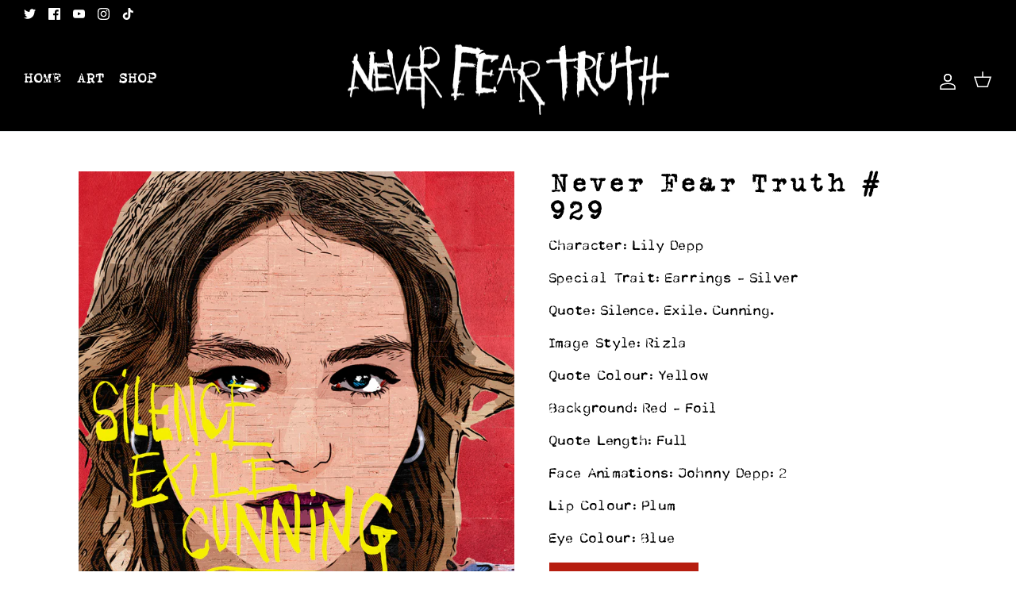

--- FILE ---
content_type: text/html; charset=utf-8
request_url: https://neverfeartruth.com/products/never-fear-truth-929
body_size: 27031
content:
<!DOCTYPE html><html lang="en" dir="ltr">
<head>
  <script type="application/vnd.locksmith+json" data-locksmith>{"version":"v254","locked":false,"initialized":true,"scope":"product","access_granted":true,"access_denied":false,"requires_customer":false,"manual_lock":false,"remote_lock":false,"has_timeout":false,"remote_rendered":null,"hide_resource":false,"hide_links_to_resource":false,"transparent":true,"locks":{"all":[],"opened":[]},"keys":[],"keys_signature":"96783926463c189b563e1e91fd6288568e10da2c3139987db94117b98ff44de0","state":{"template":"product.nft","theme":139528241470,"product":"never-fear-truth-929","collection":null,"page":null,"blog":null,"article":null,"app":null},"now":1768705494,"path":"\/products\/never-fear-truth-929","locale_root_url":"\/","canonical_url":"https:\/\/neverfeartruth.com\/products\/never-fear-truth-929","customer_id":null,"customer_id_signature":"96783926463c189b563e1e91fd6288568e10da2c3139987db94117b98ff44de0","cart":null}</script><script data-locksmith>!function(){undefined;!function(){var s=window.Locksmith={},e=document.querySelector('script[type="application/vnd.locksmith+json"]'),n=e&&e.innerHTML;if(s.state={},s.util={},s.loading=!1,n)try{s.state=JSON.parse(n)}catch(d){}if(document.addEventListener&&document.querySelector){var o,i,a,t=[76,79,67,75,83,77,73,84,72,49,49],c=function(){i=t.slice(0)},l="style",r=function(e){e&&27!==e.keyCode&&"click"!==e.type||(document.removeEventListener("keydown",r),document.removeEventListener("click",r),o&&document.body.removeChild(o),o=null)};c(),document.addEventListener("keyup",function(e){if(e.keyCode===i[0]){if(clearTimeout(a),i.shift(),0<i.length)return void(a=setTimeout(c,1e3));c(),r(),(o=document.createElement("div"))[l].width="50%",o[l].maxWidth="1000px",o[l].height="85%",o[l].border="1px rgba(0, 0, 0, 0.2) solid",o[l].background="rgba(255, 255, 255, 0.99)",o[l].borderRadius="4px",o[l].position="fixed",o[l].top="50%",o[l].left="50%",o[l].transform="translateY(-50%) translateX(-50%)",o[l].boxShadow="0 2px 5px rgba(0, 0, 0, 0.3), 0 0 100vh 100vw rgba(0, 0, 0, 0.5)",o[l].zIndex="2147483645";var t=document.createElement("textarea");t.value=JSON.stringify(JSON.parse(n),null,2),t[l].border="none",t[l].display="block",t[l].boxSizing="border-box",t[l].width="100%",t[l].height="100%",t[l].background="transparent",t[l].padding="22px",t[l].fontFamily="monospace",t[l].fontSize="14px",t[l].color="#333",t[l].resize="none",t[l].outline="none",t.readOnly=!0,o.appendChild(t),document.body.appendChild(o),t.addEventListener("click",function(e){e.stopImmediatePropagation()}),t.select(),document.addEventListener("keydown",r),document.addEventListener("click",r)}})}s.isEmbedded=-1!==window.location.search.indexOf("_ab=0&_fd=0&_sc=1"),s.path=s.state.path||window.location.pathname,s.basePath=s.state.locale_root_url.concat("/apps/locksmith").replace(/^\/\//,"/"),s.reloading=!1,s.util.console=window.console||{log:function(){},error:function(){}},s.util.makeUrl=function(e,t){var n,o=s.basePath+e,i=[],a=s.cache();for(n in a)i.push(n+"="+encodeURIComponent(a[n]));for(n in t)i.push(n+"="+encodeURIComponent(t[n]));return s.state.customer_id&&(i.push("customer_id="+encodeURIComponent(s.state.customer_id)),i.push("customer_id_signature="+encodeURIComponent(s.state.customer_id_signature))),o+=(-1===o.indexOf("?")?"?":"&")+i.join("&")},s._initializeCallbacks=[],s.on=function(e,t){if("initialize"!==e)throw'Locksmith.on() currently only supports the "initialize" event';s._initializeCallbacks.push(t)},s.initializeSession=function(e){if(!s.isEmbedded){var t=!1,n=!0,o=!0;(e=e||{}).silent&&(o=n=!(t=!0)),s.ping({silent:t,spinner:n,reload:o,callback:function(){s._initializeCallbacks.forEach(function(e){e()})}})}},s.cache=function(e){var t={};try{var n=function i(e){return(document.cookie.match("(^|; )"+e+"=([^;]*)")||0)[2]};t=JSON.parse(decodeURIComponent(n("locksmith-params")||"{}"))}catch(d){}if(e){for(var o in e)t[o]=e[o];document.cookie="locksmith-params=; expires=Thu, 01 Jan 1970 00:00:00 GMT; path=/",document.cookie="locksmith-params="+encodeURIComponent(JSON.stringify(t))+"; path=/"}return t},s.cache.cart=s.state.cart,s.cache.cartLastSaved=null,s.params=s.cache(),s.util.reload=function(){s.reloading=!0;try{window.location.href=window.location.href.replace(/#.*/,"")}catch(d){s.util.console.error("Preferred reload method failed",d),window.location.reload()}},s.cache.saveCart=function(e){if(!s.cache.cart||s.cache.cart===s.cache.cartLastSaved)return e?e():null;var t=s.cache.cartLastSaved;s.cache.cartLastSaved=s.cache.cart,fetch("/cart/update.js",{method:"POST",headers:{"Content-Type":"application/json",Accept:"application/json"},body:JSON.stringify({attributes:{locksmith:s.cache.cart}})}).then(function(e){if(!e.ok)throw new Error("Cart update failed: "+e.status);return e.json()}).then(function(){e&&e()})["catch"](function(e){if(s.cache.cartLastSaved=t,!s.reloading)throw e})},s.util.spinnerHTML='<style>body{background:#FFF}@keyframes spin{from{transform:rotate(0deg)}to{transform:rotate(360deg)}}#loading{display:flex;width:100%;height:50vh;color:#777;align-items:center;justify-content:center}#loading .spinner{display:block;animation:spin 600ms linear infinite;position:relative;width:50px;height:50px}#loading .spinner-ring{stroke:currentColor;stroke-dasharray:100%;stroke-width:2px;stroke-linecap:round;fill:none}</style><div id="loading"><div class="spinner"><svg width="100%" height="100%"><svg preserveAspectRatio="xMinYMin"><circle class="spinner-ring" cx="50%" cy="50%" r="45%"></circle></svg></svg></div></div>',s.util.clobberBody=function(e){document.body.innerHTML=e},s.util.clobberDocument=function(e){e.responseText&&(e=e.responseText),document.documentElement&&document.removeChild(document.documentElement);var t=document.open("text/html","replace");t.writeln(e),t.close(),setTimeout(function(){var e=t.querySelector("[autofocus]");e&&e.focus()},100)},s.util.serializeForm=function(e){if(e&&"FORM"===e.nodeName){var t,n,o={};for(t=e.elements.length-1;0<=t;t-=1)if(""!==e.elements[t].name)switch(e.elements[t].nodeName){case"INPUT":switch(e.elements[t].type){default:case"text":case"hidden":case"password":case"button":case"reset":case"submit":o[e.elements[t].name]=e.elements[t].value;break;case"checkbox":case"radio":e.elements[t].checked&&(o[e.elements[t].name]=e.elements[t].value);break;case"file":}break;case"TEXTAREA":o[e.elements[t].name]=e.elements[t].value;break;case"SELECT":switch(e.elements[t].type){case"select-one":o[e.elements[t].name]=e.elements[t].value;break;case"select-multiple":for(n=e.elements[t].options.length-1;0<=n;n-=1)e.elements[t].options[n].selected&&(o[e.elements[t].name]=e.elements[t].options[n].value)}break;case"BUTTON":switch(e.elements[t].type){case"reset":case"submit":case"button":o[e.elements[t].name]=e.elements[t].value}}return o}},s.util.on=function(e,a,s,t){t=t||document;var c="locksmith-"+e+a,n=function(e){var t=e.target,n=e.target.parentElement,o=t&&t.className&&(t.className.baseVal||t.className)||"",i=n&&n.className&&(n.className.baseVal||n.className)||"";("string"==typeof o&&-1!==o.split(/\s+/).indexOf(a)||"string"==typeof i&&-1!==i.split(/\s+/).indexOf(a))&&!e[c]&&(e[c]=!0,s(e))};t.attachEvent?t.attachEvent(e,n):t.addEventListener(e,n,!1)},s.util.enableActions=function(e){s.util.on("click","locksmith-action",function(e){e.preventDefault();var t=e.target;t.dataset.confirmWith&&!confirm(t.dataset.confirmWith)||(t.disabled=!0,t.innerText=t.dataset.disableWith,s.post("/action",t.dataset.locksmithParams,{spinner:!1,type:"text",success:function(e){(e=JSON.parse(e.responseText)).message&&alert(e.message),s.util.reload()}}))},e)},s.util.inject=function(e,t){var n=["data","locksmith","append"];if(-1!==t.indexOf(n.join("-"))){var o=document.createElement("div");o.innerHTML=t,e.appendChild(o)}else e.innerHTML=t;var i,a,s=e.querySelectorAll("script");for(a=0;a<s.length;++a){i=s[a];var c=document.createElement("script");if(i.type&&(c.type=i.type),i.src)c.src=i.src;else{var l=document.createTextNode(i.innerHTML);c.appendChild(l)}e.appendChild(c)}var r=e.querySelector("[autofocus]");r&&r.focus()},s.post=function(e,t,n){!1!==(n=n||{}).spinner&&s.util.clobberBody(s.util.spinnerHTML);var o={};n.container===document?(o.layout=1,n.success=function(e){s.util.clobberDocument(e)}):n.container&&(o.layout=0,n.success=function(e){var t=document.getElementById(n.container);s.util.inject(t,e),t.id===t.firstChild.id&&t.parentElement.replaceChild(t.firstChild,t)}),n.form_type&&(t.form_type=n.form_type),n.include_layout_classes!==undefined&&(t.include_layout_classes=n.include_layout_classes),n.lock_id!==undefined&&(t.lock_id=n.lock_id),s.loading=!0;var i=s.util.makeUrl(e,o),a="json"===n.type||"text"===n.type;fetch(i,{method:"POST",headers:{"Content-Type":"application/json",Accept:a?"application/json":"text/html"},body:JSON.stringify(t)}).then(function(e){if(!e.ok)throw new Error("Request failed: "+e.status);return e.text()}).then(function(e){var t=n.success||s.util.clobberDocument;t(a?{responseText:e}:e)})["catch"](function(e){if(!s.reloading)if("dashboard.weglot.com"!==window.location.host){if(!n.silent)throw alert("Something went wrong! Please refresh and try again."),e;console.error(e)}else console.error(e)})["finally"](function(){s.loading=!1})},s.postResource=function(e,t){e.path=s.path,e.search=window.location.search,e.state=s.state,e.passcode&&(e.passcode=e.passcode.trim()),e.email&&(e.email=e.email.trim()),e.state.cart=s.cache.cart,e.locksmith_json=s.jsonTag,e.locksmith_json_signature=s.jsonTagSignature,s.post("/resource",e,t)},s.ping=function(e){if(!s.isEmbedded){e=e||{};s.post("/ping",{path:s.path,search:window.location.search,state:s.state},{spinner:!!e.spinner,silent:"undefined"==typeof e.silent||e.silent,type:"text",success:function(e){e&&e.responseText?(e=JSON.parse(e.responseText)).messages&&0<e.messages.length&&s.showMessages(e.messages):console.error("[Locksmith] Invalid result in ping callback:",e)}})}},s.timeoutMonitor=function(){var e=s.cache.cart;s.ping({callback:function(){e!==s.cache.cart||setTimeout(function(){s.timeoutMonitor()},6e4)}})},s.showMessages=function(e){var t=document.createElement("div");t.style.position="fixed",t.style.left=0,t.style.right=0,t.style.bottom="-50px",t.style.opacity=0,t.style.background="#191919",t.style.color="#ddd",t.style.transition="bottom 0.2s, opacity 0.2s",t.style.zIndex=999999,t.innerHTML="        <style>          .locksmith-ab .locksmith-b { display: none; }          .locksmith-ab.toggled .locksmith-b { display: flex; }          .locksmith-ab.toggled .locksmith-a { display: none; }          .locksmith-flex { display: flex; flex-wrap: wrap; justify-content: space-between; align-items: center; padding: 10px 20px; }          .locksmith-message + .locksmith-message { border-top: 1px #555 solid; }          .locksmith-message a { color: inherit; font-weight: bold; }          .locksmith-message a:hover { color: inherit; opacity: 0.8; }          a.locksmith-ab-toggle { font-weight: inherit; text-decoration: underline; }          .locksmith-text { flex-grow: 1; }          .locksmith-cta { flex-grow: 0; text-align: right; }          .locksmith-cta button { transform: scale(0.8); transform-origin: left; }          .locksmith-cta > * { display: block; }          .locksmith-cta > * + * { margin-top: 10px; }          .locksmith-message a.locksmith-close { flex-grow: 0; text-decoration: none; margin-left: 15px; font-size: 30px; font-family: monospace; display: block; padding: 2px 10px; }                    @media screen and (max-width: 600px) {            .locksmith-wide-only { display: none !important; }            .locksmith-flex { padding: 0 15px; }            .locksmith-flex > * { margin-top: 5px; margin-bottom: 5px; }            .locksmith-cta { text-align: left; }          }                    @media screen and (min-width: 601px) {            .locksmith-narrow-only { display: none !important; }          }        </style>      "+e.map(function(e){return'<div class="locksmith-message">'+e+"</div>"}).join(""),document.body.appendChild(t),document.body.style.position="relative",document.body.parentElement.style.paddingBottom=t.offsetHeight+"px",setTimeout(function(){t.style.bottom=0,t.style.opacity=1},50),s.util.on("click","locksmith-ab-toggle",function(e){e.preventDefault();for(var t=e.target.parentElement;-1===t.className.split(" ").indexOf("locksmith-ab");)t=t.parentElement;-1!==t.className.split(" ").indexOf("toggled")?t.className=t.className.replace("toggled",""):t.className=t.className+" toggled"}),s.util.enableActions(t)}}()}();</script>
      <script data-locksmith>Locksmith.cache.cart=null</script>

  <script data-locksmith>Locksmith.jsonTag="{\"version\":\"v254\",\"locked\":false,\"initialized\":true,\"scope\":\"product\",\"access_granted\":true,\"access_denied\":false,\"requires_customer\":false,\"manual_lock\":false,\"remote_lock\":false,\"has_timeout\":false,\"remote_rendered\":null,\"hide_resource\":false,\"hide_links_to_resource\":false,\"transparent\":true,\"locks\":{\"all\":[],\"opened\":[]},\"keys\":[],\"keys_signature\":\"96783926463c189b563e1e91fd6288568e10da2c3139987db94117b98ff44de0\",\"state\":{\"template\":\"product.nft\",\"theme\":139528241470,\"product\":\"never-fear-truth-929\",\"collection\":null,\"page\":null,\"blog\":null,\"article\":null,\"app\":null},\"now\":1768705494,\"path\":\"\\\/products\\\/never-fear-truth-929\",\"locale_root_url\":\"\\\/\",\"canonical_url\":\"https:\\\/\\\/neverfeartruth.com\\\/products\\\/never-fear-truth-929\",\"customer_id\":null,\"customer_id_signature\":\"96783926463c189b563e1e91fd6288568e10da2c3139987db94117b98ff44de0\",\"cart\":null}";Locksmith.jsonTagSignature="015f8019c845df5849888e7b8186dee8481c41ba2e76449d6a70edb26a82768a"</script>
  <!-- Symmetry 5.5.0 -->
  <!-- Google Tag Manager -->
  <script>
    window.dataLayer = window.dataLayer || [];
</script>
<!-- Google Tag Manager -->
<script>(function(w,d,s,l,i){w[l]=w[l]||[];w[l].push({'gtm.start':
new Date().getTime(),event:'gtm.js'});var f=d.getElementsByTagName(s)[0],
j=d.createElement(s),dl=l!='dataLayer'?'&l='+l:'';j.async=true;j.src=
'https://www.googletagmanager.com/gtm.js?id='+i+dl;f.parentNode.insertBefore(j,f);
})(window,document,'script','dataLayer','GTM-WBHBGJ9');</script>
<!-- End Google Tag Manager -->
<!-- Hotjar Tracking Code for Never Fear Truth -->
<script>
    (function(h,o,t,j,a,r){
        h.hj=h.hj||function(){(h.hj.q=h.hj.q||[]).push(arguments)};
        h._hjSettings={hjid:3640262,hjsv:6};
        a=o.getElementsByTagName('head')[0];
        r=o.createElement('script');r.async=1;
        r.src=t+h._hjSettings.hjid+j+h._hjSettings.hjsv;
        a.appendChild(r);
    })(window,document,'https://static.hotjar.com/c/hotjar-','.js?sv=');
</script>
  <link rel="preload" href="//neverfeartruth.com/cdn/shop/t/16/assets/styles.css?v=184242003580306185941759334451" as="style">
  <meta charset="utf-8" />
<meta name="viewport" content="width=device-width,initial-scale=1.0" />
<meta http-equiv="X-UA-Compatible" content="IE=edge">

<link rel="preconnect" href="https://cdn.shopify.com" crossorigin>
<link rel="preconnect" href="https://fonts.shopify.com" crossorigin>
<link rel="preconnect" href="https://monorail-edge.shopifysvc.com"><link rel="preload" as="font" href="//neverfeartruth.com/cdn/fonts/rubik/rubik_n4.c2fb67c90aa34ecf8da34fc1da937ee9c0c27942.woff2" type="font/woff2" crossorigin><link rel="preload" as="font" href="//neverfeartruth.com/cdn/fonts/rubik/rubik_n7.9ddb1ff19ac4667369e1c444a6663062e115e651.woff2" type="font/woff2" crossorigin><link rel="preload" as="font" href="//neverfeartruth.com/cdn/fonts/rubik/rubik_i4.528fdfa8adf0c2cb49c0f6d132dcaffa910849d6.woff2" type="font/woff2" crossorigin><link rel="preload" as="font" href="//neverfeartruth.com/cdn/fonts/rubik/rubik_i7.e37585fef76596b7b87ec84ca28db2ef5e3df433.woff2" type="font/woff2" crossorigin><link rel="preload" as="font" href="//neverfeartruth.com/cdn/fonts/rubik/rubik_n4.c2fb67c90aa34ecf8da34fc1da937ee9c0c27942.woff2" type="font/woff2" crossorigin><link rel="preload" as="font" href="//neverfeartruth.com/cdn/fonts/ebgaramond/ebgaramond_n4.f03b4ad40330b0ec2af5bb96f169ce0df8a12bc0.woff2" type="font/woff2" crossorigin><link rel="preload" as="font" href="//neverfeartruth.com/cdn/fonts/jost/jost_n4.d47a1b6347ce4a4c9f437608011273009d91f2b7.woff2" type="font/woff2" crossorigin><link rel="preload" href="//neverfeartruth.com/cdn/shop/t/16/assets/vendor.min.js?v=11589511144441591071670352543" as="script">
<link rel="preload" href="//neverfeartruth.com/cdn/shop/t/16/assets/theme.js?v=34766996463671636391670352543" as="script"><link rel="canonical" href="https://neverfeartruth.com/products/never-fear-truth-929" /><link rel="shortcut icon" href="//neverfeartruth.com/cdn/shop/files/bunnymanfavicon.png?v=1662498941" type="image/png" /><meta name="description" content="Lorem ipsum dolor sit amet, consectetur adipiscing elit, sed do eiusmod tempor incididunt ut labore et dolore magna aliqua. Ut enim ad minim veniam, quis nostrud exercitation ullamco laboris nisi ut aliquip ex ea commodo consequat. Duis aute irure dolor in reprehenderit in voluptate velit esse cillum dolore eu fugiat n">


  <title>
    Never Fear Truth # 929
  </title>

  <meta property="og:site_name" content="Never Fear Truth">
<meta property="og:url" content="https://neverfeartruth.com/products/never-fear-truth-929"><meta property="og:title" content="Never Fear Truth # 929">
<meta property="og:type" content="product">
<meta property="og:description" content="Lorem ipsum dolor sit amet, consectetur adipiscing elit, sed do eiusmod tempor incididunt ut labore et dolore magna aliqua. Ut enim ad minim veniam, quis nostrud exercitation ullamco laboris nisi ut aliquip ex ea commodo consequat. Duis aute irure dolor in reprehenderit in voluptate velit esse cillum dolore eu fugiat n">
<meta property="og:image" content="http://neverfeartruth.com/cdn/shop/products/929_1200x1200.png?v=1658322271">
<meta property="og:image:secure_url" content="https://neverfeartruth.com/cdn/shop/products/929_1200x1200.png?v=1658322271">
<meta property="og:image:width" content="1000">
  <meta property="og:image:height" content="1000"><meta property="og:price:amount" content="0.00">
<meta property="og:price:currency" content="USD">
<meta name="twitter:site" content="@johnnydeppnft"><meta name="twitter:card" content="summary_large_image"><meta name="twitter:title" content="Never Fear Truth # 929">
<meta name="twitter:description" content="Lorem ipsum dolor sit amet, consectetur adipiscing elit, sed do eiusmod tempor incididunt ut labore et dolore magna aliqua. Ut enim ad minim veniam, quis nostrud exercitation ullamco laboris nisi ut aliquip ex ea commodo consequat. Duis aute irure dolor in reprehenderit in voluptate velit esse cillum dolore eu fugiat n">


  <link href="//neverfeartruth.com/cdn/shop/t/16/assets/styles.css?v=184242003580306185941759334451" rel="stylesheet" type="text/css" media="all" />
<link href="//neverfeartruth.com/cdn/shop/t/16/assets/fonts.css?v=29973678635410249721670352543" rel="stylesheet" type="text/css" media="all" />
  <script>
    window.theme = window.theme || {};
    theme.money_format_with_product_code_preference = "${{amount}}";
    theme.money_format_with_cart_code_preference = "${{amount}}";
    theme.money_format = "${{amount}}";
    theme.strings = {
      previous: "Previous",
      next: "Next",
      addressError: "Error looking up that address",
      addressNoResults: "No results for that address",
      addressQueryLimit: "You have exceeded the Google API usage limit. Consider upgrading to a \u003ca href=\"https:\/\/developers.google.com\/maps\/premium\/usage-limits\"\u003ePremium Plan\u003c\/a\u003e.",
      authError: "There was a problem authenticating your Google Maps API Key.",
      icon_labels_left: "Left",
      icon_labels_right: "Right",
      icon_labels_down: "Down",
      icon_labels_close: "Close",
      icon_labels_plus: "Plus",
      cart_terms_confirmation: "You must agree to the terms and conditions before continuing.",
      products_listing_from: "From",
      layout_live_search_see_all: "See all results",
      products_product_add_to_cart: "Add to Cart",
      products_variant_no_stock: "Sold out",
      products_variant_non_existent: "Unavailable",
      products_product_pick_a: "Pick a",
      general_navigation_menu_toggle_aria_label: "Toggle menu",
      general_accessibility_labels_close: "Close",
      products_product_adding_to_cart: "Adding",
      products_product_added_to_cart: "Added to cart",
      general_quick_search_pages: "Pages",
      general_quick_search_no_results: "Sorry, we couldn\u0026#39;t find any results",
      collections_general_see_all_subcollections: "See all..."
    };
    theme.routes = {
      cart_url: '/cart',
      cart_add_url: '/cart/add.js',
      cart_change_url: '/cart/change',
      predictive_search_url: '/search/suggest'
    };
    theme.settings = {
      cart_type: "drawer",
      quickbuy_style: "off",
      avoid_orphans: false
    };
    document.documentElement.classList.add('js');
  </script><script>window.performance && window.performance.mark && window.performance.mark('shopify.content_for_header.start');</script><meta name="facebook-domain-verification" content="lkfh3naogwgj2t27xnag8o071kksmw">
<meta name="google-site-verification" content="EYcsaAcJDOAMidOXypQCTm9MV-2_5vIsfSj-GpqP9Ps">
<meta id="shopify-digital-wallet" name="shopify-digital-wallet" content="/57462685738/digital_wallets/dialog">
<meta name="shopify-checkout-api-token" content="3ff82c223b021d34101c958ae9237bfa">
<link rel="alternate" hreflang="x-default" href="https://neverfeartruth.co.uk/products/never-fear-truth-929">
<link rel="alternate" hreflang="en" href="https://neverfeartruth.co.uk/products/never-fear-truth-929">
<link rel="alternate" hreflang="en-AC" href="https://neverfeartruth.com/products/never-fear-truth-929">
<link rel="alternate" hreflang="en-AD" href="https://neverfeartruth.com/products/never-fear-truth-929">
<link rel="alternate" hreflang="en-AE" href="https://neverfeartruth.com/products/never-fear-truth-929">
<link rel="alternate" hreflang="en-AF" href="https://neverfeartruth.com/products/never-fear-truth-929">
<link rel="alternate" hreflang="en-AG" href="https://neverfeartruth.com/products/never-fear-truth-929">
<link rel="alternate" hreflang="en-AI" href="https://neverfeartruth.com/products/never-fear-truth-929">
<link rel="alternate" hreflang="en-AL" href="https://neverfeartruth.com/products/never-fear-truth-929">
<link rel="alternate" hreflang="en-AM" href="https://neverfeartruth.com/products/never-fear-truth-929">
<link rel="alternate" hreflang="en-AO" href="https://neverfeartruth.com/products/never-fear-truth-929">
<link rel="alternate" hreflang="en-AR" href="https://neverfeartruth.com/products/never-fear-truth-929">
<link rel="alternate" hreflang="en-AT" href="https://neverfeartruth.com/products/never-fear-truth-929">
<link rel="alternate" hreflang="en-AU" href="https://neverfeartruth.com/products/never-fear-truth-929">
<link rel="alternate" hreflang="en-AW" href="https://neverfeartruth.com/products/never-fear-truth-929">
<link rel="alternate" hreflang="en-AX" href="https://neverfeartruth.com/products/never-fear-truth-929">
<link rel="alternate" hreflang="en-AZ" href="https://neverfeartruth.com/products/never-fear-truth-929">
<link rel="alternate" hreflang="en-BA" href="https://neverfeartruth.com/products/never-fear-truth-929">
<link rel="alternate" hreflang="en-BB" href="https://neverfeartruth.com/products/never-fear-truth-929">
<link rel="alternate" hreflang="en-BD" href="https://neverfeartruth.com/products/never-fear-truth-929">
<link rel="alternate" hreflang="en-BE" href="https://neverfeartruth.com/products/never-fear-truth-929">
<link rel="alternate" hreflang="en-BF" href="https://neverfeartruth.com/products/never-fear-truth-929">
<link rel="alternate" hreflang="en-BG" href="https://neverfeartruth.com/products/never-fear-truth-929">
<link rel="alternate" hreflang="en-BH" href="https://neverfeartruth.com/products/never-fear-truth-929">
<link rel="alternate" hreflang="en-BI" href="https://neverfeartruth.com/products/never-fear-truth-929">
<link rel="alternate" hreflang="en-BJ" href="https://neverfeartruth.com/products/never-fear-truth-929">
<link rel="alternate" hreflang="en-BL" href="https://neverfeartruth.com/products/never-fear-truth-929">
<link rel="alternate" hreflang="en-BM" href="https://neverfeartruth.com/products/never-fear-truth-929">
<link rel="alternate" hreflang="en-BN" href="https://neverfeartruth.com/products/never-fear-truth-929">
<link rel="alternate" hreflang="en-BO" href="https://neverfeartruth.com/products/never-fear-truth-929">
<link rel="alternate" hreflang="en-BQ" href="https://neverfeartruth.com/products/never-fear-truth-929">
<link rel="alternate" hreflang="en-BR" href="https://neverfeartruth.com/products/never-fear-truth-929">
<link rel="alternate" hreflang="en-BS" href="https://neverfeartruth.com/products/never-fear-truth-929">
<link rel="alternate" hreflang="en-BT" href="https://neverfeartruth.com/products/never-fear-truth-929">
<link rel="alternate" hreflang="en-BW" href="https://neverfeartruth.com/products/never-fear-truth-929">
<link rel="alternate" hreflang="en-BY" href="https://neverfeartruth.com/products/never-fear-truth-929">
<link rel="alternate" hreflang="en-BZ" href="https://neverfeartruth.com/products/never-fear-truth-929">
<link rel="alternate" hreflang="en-CA" href="https://neverfeartruth.com/products/never-fear-truth-929">
<link rel="alternate" hreflang="en-CC" href="https://neverfeartruth.com/products/never-fear-truth-929">
<link rel="alternate" hreflang="en-CD" href="https://neverfeartruth.com/products/never-fear-truth-929">
<link rel="alternate" hreflang="en-CF" href="https://neverfeartruth.com/products/never-fear-truth-929">
<link rel="alternate" hreflang="en-CG" href="https://neverfeartruth.com/products/never-fear-truth-929">
<link rel="alternate" hreflang="en-CH" href="https://neverfeartruth.com/products/never-fear-truth-929">
<link rel="alternate" hreflang="en-CI" href="https://neverfeartruth.com/products/never-fear-truth-929">
<link rel="alternate" hreflang="en-CK" href="https://neverfeartruth.com/products/never-fear-truth-929">
<link rel="alternate" hreflang="en-CL" href="https://neverfeartruth.com/products/never-fear-truth-929">
<link rel="alternate" hreflang="en-CM" href="https://neverfeartruth.com/products/never-fear-truth-929">
<link rel="alternate" hreflang="en-CN" href="https://neverfeartruth.com/products/never-fear-truth-929">
<link rel="alternate" hreflang="en-CO" href="https://neverfeartruth.com/products/never-fear-truth-929">
<link rel="alternate" hreflang="en-CR" href="https://neverfeartruth.com/products/never-fear-truth-929">
<link rel="alternate" hreflang="en-CV" href="https://neverfeartruth.com/products/never-fear-truth-929">
<link rel="alternate" hreflang="en-CW" href="https://neverfeartruth.com/products/never-fear-truth-929">
<link rel="alternate" hreflang="en-CX" href="https://neverfeartruth.com/products/never-fear-truth-929">
<link rel="alternate" hreflang="en-CY" href="https://neverfeartruth.com/products/never-fear-truth-929">
<link rel="alternate" hreflang="en-CZ" href="https://neverfeartruth.com/products/never-fear-truth-929">
<link rel="alternate" hreflang="en-DE" href="https://neverfeartruth.com/products/never-fear-truth-929">
<link rel="alternate" hreflang="en-DJ" href="https://neverfeartruth.com/products/never-fear-truth-929">
<link rel="alternate" hreflang="en-DK" href="https://neverfeartruth.com/products/never-fear-truth-929">
<link rel="alternate" hreflang="en-DM" href="https://neverfeartruth.com/products/never-fear-truth-929">
<link rel="alternate" hreflang="en-DO" href="https://neverfeartruth.com/products/never-fear-truth-929">
<link rel="alternate" hreflang="en-DZ" href="https://neverfeartruth.com/products/never-fear-truth-929">
<link rel="alternate" hreflang="en-EC" href="https://neverfeartruth.com/products/never-fear-truth-929">
<link rel="alternate" hreflang="en-EE" href="https://neverfeartruth.com/products/never-fear-truth-929">
<link rel="alternate" hreflang="en-EG" href="https://neverfeartruth.com/products/never-fear-truth-929">
<link rel="alternate" hreflang="en-EH" href="https://neverfeartruth.com/products/never-fear-truth-929">
<link rel="alternate" hreflang="en-ER" href="https://neverfeartruth.com/products/never-fear-truth-929">
<link rel="alternate" hreflang="en-ES" href="https://neverfeartruth.com/products/never-fear-truth-929">
<link rel="alternate" hreflang="en-ET" href="https://neverfeartruth.com/products/never-fear-truth-929">
<link rel="alternate" hreflang="en-FI" href="https://neverfeartruth.com/products/never-fear-truth-929">
<link rel="alternate" hreflang="en-FJ" href="https://neverfeartruth.com/products/never-fear-truth-929">
<link rel="alternate" hreflang="en-FK" href="https://neverfeartruth.com/products/never-fear-truth-929">
<link rel="alternate" hreflang="en-FO" href="https://neverfeartruth.com/products/never-fear-truth-929">
<link rel="alternate" hreflang="en-FR" href="https://neverfeartruth.com/products/never-fear-truth-929">
<link rel="alternate" hreflang="en-GA" href="https://neverfeartruth.com/products/never-fear-truth-929">
<link rel="alternate" hreflang="en-GD" href="https://neverfeartruth.com/products/never-fear-truth-929">
<link rel="alternate" hreflang="en-GE" href="https://neverfeartruth.com/products/never-fear-truth-929">
<link rel="alternate" hreflang="en-GF" href="https://neverfeartruth.com/products/never-fear-truth-929">
<link rel="alternate" hreflang="en-GG" href="https://neverfeartruth.com/products/never-fear-truth-929">
<link rel="alternate" hreflang="en-GH" href="https://neverfeartruth.com/products/never-fear-truth-929">
<link rel="alternate" hreflang="en-GI" href="https://neverfeartruth.com/products/never-fear-truth-929">
<link rel="alternate" hreflang="en-GL" href="https://neverfeartruth.com/products/never-fear-truth-929">
<link rel="alternate" hreflang="en-GM" href="https://neverfeartruth.com/products/never-fear-truth-929">
<link rel="alternate" hreflang="en-GN" href="https://neverfeartruth.com/products/never-fear-truth-929">
<link rel="alternate" hreflang="en-GP" href="https://neverfeartruth.com/products/never-fear-truth-929">
<link rel="alternate" hreflang="en-GQ" href="https://neverfeartruth.com/products/never-fear-truth-929">
<link rel="alternate" hreflang="en-GR" href="https://neverfeartruth.com/products/never-fear-truth-929">
<link rel="alternate" hreflang="en-GS" href="https://neverfeartruth.com/products/never-fear-truth-929">
<link rel="alternate" hreflang="en-GT" href="https://neverfeartruth.com/products/never-fear-truth-929">
<link rel="alternate" hreflang="en-GW" href="https://neverfeartruth.com/products/never-fear-truth-929">
<link rel="alternate" hreflang="en-GY" href="https://neverfeartruth.com/products/never-fear-truth-929">
<link rel="alternate" hreflang="en-HK" href="https://neverfeartruth.com/products/never-fear-truth-929">
<link rel="alternate" hreflang="en-HN" href="https://neverfeartruth.com/products/never-fear-truth-929">
<link rel="alternate" hreflang="en-HR" href="https://neverfeartruth.com/products/never-fear-truth-929">
<link rel="alternate" hreflang="en-HT" href="https://neverfeartruth.com/products/never-fear-truth-929">
<link rel="alternate" hreflang="en-HU" href="https://neverfeartruth.com/products/never-fear-truth-929">
<link rel="alternate" hreflang="en-ID" href="https://neverfeartruth.com/products/never-fear-truth-929">
<link rel="alternate" hreflang="en-IE" href="https://neverfeartruth.com/products/never-fear-truth-929">
<link rel="alternate" hreflang="en-IL" href="https://neverfeartruth.com/products/never-fear-truth-929">
<link rel="alternate" hreflang="en-IM" href="https://neverfeartruth.com/products/never-fear-truth-929">
<link rel="alternate" hreflang="en-IN" href="https://neverfeartruth.com/products/never-fear-truth-929">
<link rel="alternate" hreflang="en-IO" href="https://neverfeartruth.com/products/never-fear-truth-929">
<link rel="alternate" hreflang="en-IQ" href="https://neverfeartruth.com/products/never-fear-truth-929">
<link rel="alternate" hreflang="en-IS" href="https://neverfeartruth.com/products/never-fear-truth-929">
<link rel="alternate" hreflang="en-IT" href="https://neverfeartruth.com/products/never-fear-truth-929">
<link rel="alternate" hreflang="en-JE" href="https://neverfeartruth.com/products/never-fear-truth-929">
<link rel="alternate" hreflang="en-JM" href="https://neverfeartruth.com/products/never-fear-truth-929">
<link rel="alternate" hreflang="en-JO" href="https://neverfeartruth.com/products/never-fear-truth-929">
<link rel="alternate" hreflang="en-JP" href="https://neverfeartruth.com/products/never-fear-truth-929">
<link rel="alternate" hreflang="en-KE" href="https://neverfeartruth.com/products/never-fear-truth-929">
<link rel="alternate" hreflang="en-KG" href="https://neverfeartruth.com/products/never-fear-truth-929">
<link rel="alternate" hreflang="en-KH" href="https://neverfeartruth.com/products/never-fear-truth-929">
<link rel="alternate" hreflang="en-KI" href="https://neverfeartruth.com/products/never-fear-truth-929">
<link rel="alternate" hreflang="en-KM" href="https://neverfeartruth.com/products/never-fear-truth-929">
<link rel="alternate" hreflang="en-KN" href="https://neverfeartruth.com/products/never-fear-truth-929">
<link rel="alternate" hreflang="en-KR" href="https://neverfeartruth.com/products/never-fear-truth-929">
<link rel="alternate" hreflang="en-KW" href="https://neverfeartruth.com/products/never-fear-truth-929">
<link rel="alternate" hreflang="en-KY" href="https://neverfeartruth.com/products/never-fear-truth-929">
<link rel="alternate" hreflang="en-KZ" href="https://neverfeartruth.com/products/never-fear-truth-929">
<link rel="alternate" hreflang="en-LA" href="https://neverfeartruth.com/products/never-fear-truth-929">
<link rel="alternate" hreflang="en-LB" href="https://neverfeartruth.com/products/never-fear-truth-929">
<link rel="alternate" hreflang="en-LC" href="https://neverfeartruth.com/products/never-fear-truth-929">
<link rel="alternate" hreflang="en-LI" href="https://neverfeartruth.com/products/never-fear-truth-929">
<link rel="alternate" hreflang="en-LK" href="https://neverfeartruth.com/products/never-fear-truth-929">
<link rel="alternate" hreflang="en-LR" href="https://neverfeartruth.com/products/never-fear-truth-929">
<link rel="alternate" hreflang="en-LS" href="https://neverfeartruth.com/products/never-fear-truth-929">
<link rel="alternate" hreflang="en-LT" href="https://neverfeartruth.com/products/never-fear-truth-929">
<link rel="alternate" hreflang="en-LU" href="https://neverfeartruth.com/products/never-fear-truth-929">
<link rel="alternate" hreflang="en-LV" href="https://neverfeartruth.com/products/never-fear-truth-929">
<link rel="alternate" hreflang="en-LY" href="https://neverfeartruth.com/products/never-fear-truth-929">
<link rel="alternate" hreflang="en-MA" href="https://neverfeartruth.com/products/never-fear-truth-929">
<link rel="alternate" hreflang="en-MC" href="https://neverfeartruth.com/products/never-fear-truth-929">
<link rel="alternate" hreflang="en-MD" href="https://neverfeartruth.com/products/never-fear-truth-929">
<link rel="alternate" hreflang="en-ME" href="https://neverfeartruth.com/products/never-fear-truth-929">
<link rel="alternate" hreflang="en-MF" href="https://neverfeartruth.com/products/never-fear-truth-929">
<link rel="alternate" hreflang="en-MG" href="https://neverfeartruth.com/products/never-fear-truth-929">
<link rel="alternate" hreflang="en-MK" href="https://neverfeartruth.com/products/never-fear-truth-929">
<link rel="alternate" hreflang="en-ML" href="https://neverfeartruth.com/products/never-fear-truth-929">
<link rel="alternate" hreflang="en-MM" href="https://neverfeartruth.com/products/never-fear-truth-929">
<link rel="alternate" hreflang="en-MN" href="https://neverfeartruth.com/products/never-fear-truth-929">
<link rel="alternate" hreflang="en-MO" href="https://neverfeartruth.com/products/never-fear-truth-929">
<link rel="alternate" hreflang="en-MQ" href="https://neverfeartruth.com/products/never-fear-truth-929">
<link rel="alternate" hreflang="en-MR" href="https://neverfeartruth.com/products/never-fear-truth-929">
<link rel="alternate" hreflang="en-MS" href="https://neverfeartruth.com/products/never-fear-truth-929">
<link rel="alternate" hreflang="en-MT" href="https://neverfeartruth.com/products/never-fear-truth-929">
<link rel="alternate" hreflang="en-MU" href="https://neverfeartruth.com/products/never-fear-truth-929">
<link rel="alternate" hreflang="en-MV" href="https://neverfeartruth.com/products/never-fear-truth-929">
<link rel="alternate" hreflang="en-MW" href="https://neverfeartruth.com/products/never-fear-truth-929">
<link rel="alternate" hreflang="en-MX" href="https://neverfeartruth.com/products/never-fear-truth-929">
<link rel="alternate" hreflang="en-MY" href="https://neverfeartruth.com/products/never-fear-truth-929">
<link rel="alternate" hreflang="en-MZ" href="https://neverfeartruth.com/products/never-fear-truth-929">
<link rel="alternate" hreflang="en-NA" href="https://neverfeartruth.com/products/never-fear-truth-929">
<link rel="alternate" hreflang="en-NC" href="https://neverfeartruth.com/products/never-fear-truth-929">
<link rel="alternate" hreflang="en-NE" href="https://neverfeartruth.com/products/never-fear-truth-929">
<link rel="alternate" hreflang="en-NF" href="https://neverfeartruth.com/products/never-fear-truth-929">
<link rel="alternate" hreflang="en-NG" href="https://neverfeartruth.com/products/never-fear-truth-929">
<link rel="alternate" hreflang="en-NI" href="https://neverfeartruth.com/products/never-fear-truth-929">
<link rel="alternate" hreflang="en-NL" href="https://neverfeartruth.com/products/never-fear-truth-929">
<link rel="alternate" hreflang="en-NO" href="https://neverfeartruth.com/products/never-fear-truth-929">
<link rel="alternate" hreflang="en-NP" href="https://neverfeartruth.com/products/never-fear-truth-929">
<link rel="alternate" hreflang="en-NR" href="https://neverfeartruth.com/products/never-fear-truth-929">
<link rel="alternate" hreflang="en-NU" href="https://neverfeartruth.com/products/never-fear-truth-929">
<link rel="alternate" hreflang="en-NZ" href="https://neverfeartruth.com/products/never-fear-truth-929">
<link rel="alternate" hreflang="en-OM" href="https://neverfeartruth.com/products/never-fear-truth-929">
<link rel="alternate" hreflang="en-PA" href="https://neverfeartruth.com/products/never-fear-truth-929">
<link rel="alternate" hreflang="en-PE" href="https://neverfeartruth.com/products/never-fear-truth-929">
<link rel="alternate" hreflang="en-PF" href="https://neverfeartruth.com/products/never-fear-truth-929">
<link rel="alternate" hreflang="en-PG" href="https://neverfeartruth.com/products/never-fear-truth-929">
<link rel="alternate" hreflang="en-PH" href="https://neverfeartruth.com/products/never-fear-truth-929">
<link rel="alternate" hreflang="en-PK" href="https://neverfeartruth.com/products/never-fear-truth-929">
<link rel="alternate" hreflang="en-PL" href="https://neverfeartruth.com/products/never-fear-truth-929">
<link rel="alternate" hreflang="en-PM" href="https://neverfeartruth.com/products/never-fear-truth-929">
<link rel="alternate" hreflang="en-PN" href="https://neverfeartruth.com/products/never-fear-truth-929">
<link rel="alternate" hreflang="en-PS" href="https://neverfeartruth.com/products/never-fear-truth-929">
<link rel="alternate" hreflang="en-PT" href="https://neverfeartruth.com/products/never-fear-truth-929">
<link rel="alternate" hreflang="en-PY" href="https://neverfeartruth.com/products/never-fear-truth-929">
<link rel="alternate" hreflang="en-QA" href="https://neverfeartruth.com/products/never-fear-truth-929">
<link rel="alternate" hreflang="en-RE" href="https://neverfeartruth.com/products/never-fear-truth-929">
<link rel="alternate" hreflang="en-RO" href="https://neverfeartruth.com/products/never-fear-truth-929">
<link rel="alternate" hreflang="en-RS" href="https://neverfeartruth.com/products/never-fear-truth-929">
<link rel="alternate" hreflang="en-RU" href="https://neverfeartruth.com/products/never-fear-truth-929">
<link rel="alternate" hreflang="en-RW" href="https://neverfeartruth.com/products/never-fear-truth-929">
<link rel="alternate" hreflang="en-SA" href="https://neverfeartruth.com/products/never-fear-truth-929">
<link rel="alternate" hreflang="en-SB" href="https://neverfeartruth.com/products/never-fear-truth-929">
<link rel="alternate" hreflang="en-SC" href="https://neverfeartruth.com/products/never-fear-truth-929">
<link rel="alternate" hreflang="en-SD" href="https://neverfeartruth.com/products/never-fear-truth-929">
<link rel="alternate" hreflang="en-SE" href="https://neverfeartruth.com/products/never-fear-truth-929">
<link rel="alternate" hreflang="en-SG" href="https://neverfeartruth.com/products/never-fear-truth-929">
<link rel="alternate" hreflang="en-SH" href="https://neverfeartruth.com/products/never-fear-truth-929">
<link rel="alternate" hreflang="en-SI" href="https://neverfeartruth.com/products/never-fear-truth-929">
<link rel="alternate" hreflang="en-SJ" href="https://neverfeartruth.com/products/never-fear-truth-929">
<link rel="alternate" hreflang="en-SK" href="https://neverfeartruth.com/products/never-fear-truth-929">
<link rel="alternate" hreflang="en-SL" href="https://neverfeartruth.com/products/never-fear-truth-929">
<link rel="alternate" hreflang="en-SM" href="https://neverfeartruth.com/products/never-fear-truth-929">
<link rel="alternate" hreflang="en-SN" href="https://neverfeartruth.com/products/never-fear-truth-929">
<link rel="alternate" hreflang="en-SO" href="https://neverfeartruth.com/products/never-fear-truth-929">
<link rel="alternate" hreflang="en-SR" href="https://neverfeartruth.com/products/never-fear-truth-929">
<link rel="alternate" hreflang="en-SS" href="https://neverfeartruth.com/products/never-fear-truth-929">
<link rel="alternate" hreflang="en-ST" href="https://neverfeartruth.com/products/never-fear-truth-929">
<link rel="alternate" hreflang="en-SV" href="https://neverfeartruth.com/products/never-fear-truth-929">
<link rel="alternate" hreflang="en-SX" href="https://neverfeartruth.com/products/never-fear-truth-929">
<link rel="alternate" hreflang="en-SZ" href="https://neverfeartruth.com/products/never-fear-truth-929">
<link rel="alternate" hreflang="en-TA" href="https://neverfeartruth.com/products/never-fear-truth-929">
<link rel="alternate" hreflang="en-TC" href="https://neverfeartruth.com/products/never-fear-truth-929">
<link rel="alternate" hreflang="en-TD" href="https://neverfeartruth.com/products/never-fear-truth-929">
<link rel="alternate" hreflang="en-TF" href="https://neverfeartruth.com/products/never-fear-truth-929">
<link rel="alternate" hreflang="en-TG" href="https://neverfeartruth.com/products/never-fear-truth-929">
<link rel="alternate" hreflang="en-TH" href="https://neverfeartruth.com/products/never-fear-truth-929">
<link rel="alternate" hreflang="en-TJ" href="https://neverfeartruth.com/products/never-fear-truth-929">
<link rel="alternate" hreflang="en-TK" href="https://neverfeartruth.com/products/never-fear-truth-929">
<link rel="alternate" hreflang="en-TL" href="https://neverfeartruth.com/products/never-fear-truth-929">
<link rel="alternate" hreflang="en-TM" href="https://neverfeartruth.com/products/never-fear-truth-929">
<link rel="alternate" hreflang="en-TN" href="https://neverfeartruth.com/products/never-fear-truth-929">
<link rel="alternate" hreflang="en-TO" href="https://neverfeartruth.com/products/never-fear-truth-929">
<link rel="alternate" hreflang="en-TR" href="https://neverfeartruth.com/products/never-fear-truth-929">
<link rel="alternate" hreflang="en-TT" href="https://neverfeartruth.com/products/never-fear-truth-929">
<link rel="alternate" hreflang="en-TV" href="https://neverfeartruth.com/products/never-fear-truth-929">
<link rel="alternate" hreflang="en-TW" href="https://neverfeartruth.com/products/never-fear-truth-929">
<link rel="alternate" hreflang="en-TZ" href="https://neverfeartruth.com/products/never-fear-truth-929">
<link rel="alternate" hreflang="en-UA" href="https://neverfeartruth.com/products/never-fear-truth-929">
<link rel="alternate" hreflang="en-UG" href="https://neverfeartruth.com/products/never-fear-truth-929">
<link rel="alternate" hreflang="en-UM" href="https://neverfeartruth.com/products/never-fear-truth-929">
<link rel="alternate" hreflang="en-US" href="https://neverfeartruth.com/products/never-fear-truth-929">
<link rel="alternate" hreflang="en-UY" href="https://neverfeartruth.com/products/never-fear-truth-929">
<link rel="alternate" hreflang="en-UZ" href="https://neverfeartruth.com/products/never-fear-truth-929">
<link rel="alternate" hreflang="en-VA" href="https://neverfeartruth.com/products/never-fear-truth-929">
<link rel="alternate" hreflang="en-VC" href="https://neverfeartruth.com/products/never-fear-truth-929">
<link rel="alternate" hreflang="en-VE" href="https://neverfeartruth.com/products/never-fear-truth-929">
<link rel="alternate" hreflang="en-VG" href="https://neverfeartruth.com/products/never-fear-truth-929">
<link rel="alternate" hreflang="en-VN" href="https://neverfeartruth.com/products/never-fear-truth-929">
<link rel="alternate" hreflang="en-VU" href="https://neverfeartruth.com/products/never-fear-truth-929">
<link rel="alternate" hreflang="en-WF" href="https://neverfeartruth.com/products/never-fear-truth-929">
<link rel="alternate" hreflang="en-WS" href="https://neverfeartruth.com/products/never-fear-truth-929">
<link rel="alternate" hreflang="en-XK" href="https://neverfeartruth.com/products/never-fear-truth-929">
<link rel="alternate" hreflang="en-YE" href="https://neverfeartruth.com/products/never-fear-truth-929">
<link rel="alternate" hreflang="en-YT" href="https://neverfeartruth.com/products/never-fear-truth-929">
<link rel="alternate" hreflang="en-ZA" href="https://neverfeartruth.com/products/never-fear-truth-929">
<link rel="alternate" hreflang="en-ZM" href="https://neverfeartruth.com/products/never-fear-truth-929">
<link rel="alternate" hreflang="en-ZW" href="https://neverfeartruth.com/products/never-fear-truth-929">
<link rel="alternate" type="application/json+oembed" href="https://neverfeartruth.com/products/never-fear-truth-929.oembed">
<script async="async" src="/checkouts/internal/preloads.js?locale=en-BM"></script>
<link rel="preconnect" href="https://shop.app" crossorigin="anonymous">
<script async="async" src="https://shop.app/checkouts/internal/preloads.js?locale=en-BM&shop_id=57462685738" crossorigin="anonymous"></script>
<script id="apple-pay-shop-capabilities" type="application/json">{"shopId":57462685738,"countryCode":"GB","currencyCode":"USD","merchantCapabilities":["supports3DS"],"merchantId":"gid:\/\/shopify\/Shop\/57462685738","merchantName":"Never Fear Truth","requiredBillingContactFields":["postalAddress","email","phone"],"requiredShippingContactFields":["postalAddress","email","phone"],"shippingType":"shipping","supportedNetworks":["visa","maestro","masterCard","amex","discover","elo"],"total":{"type":"pending","label":"Never Fear Truth","amount":"1.00"},"shopifyPaymentsEnabled":true,"supportsSubscriptions":true}</script>
<script id="shopify-features" type="application/json">{"accessToken":"3ff82c223b021d34101c958ae9237bfa","betas":["rich-media-storefront-analytics"],"domain":"neverfeartruth.com","predictiveSearch":true,"shopId":57462685738,"locale":"en"}</script>
<script>var Shopify = Shopify || {};
Shopify.shop = "never-fear-truth.myshopify.com";
Shopify.locale = "en";
Shopify.currency = {"active":"USD","rate":"1.3648518"};
Shopify.country = "BM";
Shopify.theme = {"name":"Homepage with Products","id":139528241470,"schema_name":"Symmetry","schema_version":"5.5.0","theme_store_id":null,"role":"main"};
Shopify.theme.handle = "null";
Shopify.theme.style = {"id":null,"handle":null};
Shopify.cdnHost = "neverfeartruth.com/cdn";
Shopify.routes = Shopify.routes || {};
Shopify.routes.root = "/";</script>
<script type="module">!function(o){(o.Shopify=o.Shopify||{}).modules=!0}(window);</script>
<script>!function(o){function n(){var o=[];function n(){o.push(Array.prototype.slice.apply(arguments))}return n.q=o,n}var t=o.Shopify=o.Shopify||{};t.loadFeatures=n(),t.autoloadFeatures=n()}(window);</script>
<script>
  window.ShopifyPay = window.ShopifyPay || {};
  window.ShopifyPay.apiHost = "shop.app\/pay";
  window.ShopifyPay.redirectState = null;
</script>
<script id="shop-js-analytics" type="application/json">{"pageType":"product"}</script>
<script defer="defer" async type="module" src="//neverfeartruth.com/cdn/shopifycloud/shop-js/modules/v2/client.init-shop-cart-sync_C5BV16lS.en.esm.js"></script>
<script defer="defer" async type="module" src="//neverfeartruth.com/cdn/shopifycloud/shop-js/modules/v2/chunk.common_CygWptCX.esm.js"></script>
<script type="module">
  await import("//neverfeartruth.com/cdn/shopifycloud/shop-js/modules/v2/client.init-shop-cart-sync_C5BV16lS.en.esm.js");
await import("//neverfeartruth.com/cdn/shopifycloud/shop-js/modules/v2/chunk.common_CygWptCX.esm.js");

  window.Shopify.SignInWithShop?.initShopCartSync?.({"fedCMEnabled":true,"windoidEnabled":true});

</script>
<script>
  window.Shopify = window.Shopify || {};
  if (!window.Shopify.featureAssets) window.Shopify.featureAssets = {};
  window.Shopify.featureAssets['shop-js'] = {"shop-cart-sync":["modules/v2/client.shop-cart-sync_ZFArdW7E.en.esm.js","modules/v2/chunk.common_CygWptCX.esm.js"],"init-fed-cm":["modules/v2/client.init-fed-cm_CmiC4vf6.en.esm.js","modules/v2/chunk.common_CygWptCX.esm.js"],"shop-button":["modules/v2/client.shop-button_tlx5R9nI.en.esm.js","modules/v2/chunk.common_CygWptCX.esm.js"],"shop-cash-offers":["modules/v2/client.shop-cash-offers_DOA2yAJr.en.esm.js","modules/v2/chunk.common_CygWptCX.esm.js","modules/v2/chunk.modal_D71HUcav.esm.js"],"init-windoid":["modules/v2/client.init-windoid_sURxWdc1.en.esm.js","modules/v2/chunk.common_CygWptCX.esm.js"],"shop-toast-manager":["modules/v2/client.shop-toast-manager_ClPi3nE9.en.esm.js","modules/v2/chunk.common_CygWptCX.esm.js"],"init-shop-email-lookup-coordinator":["modules/v2/client.init-shop-email-lookup-coordinator_B8hsDcYM.en.esm.js","modules/v2/chunk.common_CygWptCX.esm.js"],"init-shop-cart-sync":["modules/v2/client.init-shop-cart-sync_C5BV16lS.en.esm.js","modules/v2/chunk.common_CygWptCX.esm.js"],"avatar":["modules/v2/client.avatar_BTnouDA3.en.esm.js"],"pay-button":["modules/v2/client.pay-button_FdsNuTd3.en.esm.js","modules/v2/chunk.common_CygWptCX.esm.js"],"init-customer-accounts":["modules/v2/client.init-customer-accounts_DxDtT_ad.en.esm.js","modules/v2/client.shop-login-button_C5VAVYt1.en.esm.js","modules/v2/chunk.common_CygWptCX.esm.js","modules/v2/chunk.modal_D71HUcav.esm.js"],"init-shop-for-new-customer-accounts":["modules/v2/client.init-shop-for-new-customer-accounts_ChsxoAhi.en.esm.js","modules/v2/client.shop-login-button_C5VAVYt1.en.esm.js","modules/v2/chunk.common_CygWptCX.esm.js","modules/v2/chunk.modal_D71HUcav.esm.js"],"shop-login-button":["modules/v2/client.shop-login-button_C5VAVYt1.en.esm.js","modules/v2/chunk.common_CygWptCX.esm.js","modules/v2/chunk.modal_D71HUcav.esm.js"],"init-customer-accounts-sign-up":["modules/v2/client.init-customer-accounts-sign-up_CPSyQ0Tj.en.esm.js","modules/v2/client.shop-login-button_C5VAVYt1.en.esm.js","modules/v2/chunk.common_CygWptCX.esm.js","modules/v2/chunk.modal_D71HUcav.esm.js"],"shop-follow-button":["modules/v2/client.shop-follow-button_Cva4Ekp9.en.esm.js","modules/v2/chunk.common_CygWptCX.esm.js","modules/v2/chunk.modal_D71HUcav.esm.js"],"checkout-modal":["modules/v2/client.checkout-modal_BPM8l0SH.en.esm.js","modules/v2/chunk.common_CygWptCX.esm.js","modules/v2/chunk.modal_D71HUcav.esm.js"],"lead-capture":["modules/v2/client.lead-capture_Bi8yE_yS.en.esm.js","modules/v2/chunk.common_CygWptCX.esm.js","modules/v2/chunk.modal_D71HUcav.esm.js"],"shop-login":["modules/v2/client.shop-login_D6lNrXab.en.esm.js","modules/v2/chunk.common_CygWptCX.esm.js","modules/v2/chunk.modal_D71HUcav.esm.js"],"payment-terms":["modules/v2/client.payment-terms_CZxnsJam.en.esm.js","modules/v2/chunk.common_CygWptCX.esm.js","modules/v2/chunk.modal_D71HUcav.esm.js"]};
</script>
<script>(function() {
  var isLoaded = false;
  function asyncLoad() {
    if (isLoaded) return;
    isLoaded = true;
    var urls = ["https:\/\/cdn.nfcube.com\/110e08d03e5dbd187dcb62001c931f40.js?shop=never-fear-truth.myshopify.com"];
    for (var i = 0; i < urls.length; i++) {
      var s = document.createElement('script');
      s.type = 'text/javascript';
      s.async = true;
      s.src = urls[i];
      var x = document.getElementsByTagName('script')[0];
      x.parentNode.insertBefore(s, x);
    }
  };
  if(window.attachEvent) {
    window.attachEvent('onload', asyncLoad);
  } else {
    window.addEventListener('load', asyncLoad, false);
  }
})();</script>
<script id="__st">var __st={"a":57462685738,"offset":0,"reqid":"77d378ef-33ce-4a2e-b26c-11aad2aad091-1768705494","pageurl":"neverfeartruth.com\/products\/never-fear-truth-929","u":"86582258738f","p":"product","rtyp":"product","rid":6854682378282};</script>
<script>window.ShopifyPaypalV4VisibilityTracking = true;</script>
<script id="captcha-bootstrap">!function(){'use strict';const t='contact',e='account',n='new_comment',o=[[t,t],['blogs',n],['comments',n],[t,'customer']],c=[[e,'customer_login'],[e,'guest_login'],[e,'recover_customer_password'],[e,'create_customer']],r=t=>t.map((([t,e])=>`form[action*='/${t}']:not([data-nocaptcha='true']) input[name='form_type'][value='${e}']`)).join(','),a=t=>()=>t?[...document.querySelectorAll(t)].map((t=>t.form)):[];function s(){const t=[...o],e=r(t);return a(e)}const i='password',u='form_key',d=['recaptcha-v3-token','g-recaptcha-response','h-captcha-response',i],f=()=>{try{return window.sessionStorage}catch{return}},m='__shopify_v',_=t=>t.elements[u];function p(t,e,n=!1){try{const o=window.sessionStorage,c=JSON.parse(o.getItem(e)),{data:r}=function(t){const{data:e,action:n}=t;return t[m]||n?{data:e,action:n}:{data:t,action:n}}(c);for(const[e,n]of Object.entries(r))t.elements[e]&&(t.elements[e].value=n);n&&o.removeItem(e)}catch(o){console.error('form repopulation failed',{error:o})}}const l='form_type',E='cptcha';function T(t){t.dataset[E]=!0}const w=window,h=w.document,L='Shopify',v='ce_forms',y='captcha';let A=!1;((t,e)=>{const n=(g='f06e6c50-85a8-45c8-87d0-21a2b65856fe',I='https://cdn.shopify.com/shopifycloud/storefront-forms-hcaptcha/ce_storefront_forms_captcha_hcaptcha.v1.5.2.iife.js',D={infoText:'Protected by hCaptcha',privacyText:'Privacy',termsText:'Terms'},(t,e,n)=>{const o=w[L][v],c=o.bindForm;if(c)return c(t,g,e,D).then(n);var r;o.q.push([[t,g,e,D],n]),r=I,A||(h.body.append(Object.assign(h.createElement('script'),{id:'captcha-provider',async:!0,src:r})),A=!0)});var g,I,D;w[L]=w[L]||{},w[L][v]=w[L][v]||{},w[L][v].q=[],w[L][y]=w[L][y]||{},w[L][y].protect=function(t,e){n(t,void 0,e),T(t)},Object.freeze(w[L][y]),function(t,e,n,w,h,L){const[v,y,A,g]=function(t,e,n){const i=e?o:[],u=t?c:[],d=[...i,...u],f=r(d),m=r(i),_=r(d.filter((([t,e])=>n.includes(e))));return[a(f),a(m),a(_),s()]}(w,h,L),I=t=>{const e=t.target;return e instanceof HTMLFormElement?e:e&&e.form},D=t=>v().includes(t);t.addEventListener('submit',(t=>{const e=I(t);if(!e)return;const n=D(e)&&!e.dataset.hcaptchaBound&&!e.dataset.recaptchaBound,o=_(e),c=g().includes(e)&&(!o||!o.value);(n||c)&&t.preventDefault(),c&&!n&&(function(t){try{if(!f())return;!function(t){const e=f();if(!e)return;const n=_(t);if(!n)return;const o=n.value;o&&e.removeItem(o)}(t);const e=Array.from(Array(32),(()=>Math.random().toString(36)[2])).join('');!function(t,e){_(t)||t.append(Object.assign(document.createElement('input'),{type:'hidden',name:u})),t.elements[u].value=e}(t,e),function(t,e){const n=f();if(!n)return;const o=[...t.querySelectorAll(`input[type='${i}']`)].map((({name:t})=>t)),c=[...d,...o],r={};for(const[a,s]of new FormData(t).entries())c.includes(a)||(r[a]=s);n.setItem(e,JSON.stringify({[m]:1,action:t.action,data:r}))}(t,e)}catch(e){console.error('failed to persist form',e)}}(e),e.submit())}));const S=(t,e)=>{t&&!t.dataset[E]&&(n(t,e.some((e=>e===t))),T(t))};for(const o of['focusin','change'])t.addEventListener(o,(t=>{const e=I(t);D(e)&&S(e,y())}));const B=e.get('form_key'),M=e.get(l),P=B&&M;t.addEventListener('DOMContentLoaded',(()=>{const t=y();if(P)for(const e of t)e.elements[l].value===M&&p(e,B);[...new Set([...A(),...v().filter((t=>'true'===t.dataset.shopifyCaptcha))])].forEach((e=>S(e,t)))}))}(h,new URLSearchParams(w.location.search),n,t,e,['guest_login'])})(!0,!0)}();</script>
<script integrity="sha256-4kQ18oKyAcykRKYeNunJcIwy7WH5gtpwJnB7kiuLZ1E=" data-source-attribution="shopify.loadfeatures" defer="defer" src="//neverfeartruth.com/cdn/shopifycloud/storefront/assets/storefront/load_feature-a0a9edcb.js" crossorigin="anonymous"></script>
<script crossorigin="anonymous" defer="defer" src="//neverfeartruth.com/cdn/shopifycloud/storefront/assets/shopify_pay/storefront-65b4c6d7.js?v=20250812"></script>
<script data-source-attribution="shopify.dynamic_checkout.dynamic.init">var Shopify=Shopify||{};Shopify.PaymentButton=Shopify.PaymentButton||{isStorefrontPortableWallets:!0,init:function(){window.Shopify.PaymentButton.init=function(){};var t=document.createElement("script");t.src="https://neverfeartruth.com/cdn/shopifycloud/portable-wallets/latest/portable-wallets.en.js",t.type="module",document.head.appendChild(t)}};
</script>
<script data-source-attribution="shopify.dynamic_checkout.buyer_consent">
  function portableWalletsHideBuyerConsent(e){var t=document.getElementById("shopify-buyer-consent"),n=document.getElementById("shopify-subscription-policy-button");t&&n&&(t.classList.add("hidden"),t.setAttribute("aria-hidden","true"),n.removeEventListener("click",e))}function portableWalletsShowBuyerConsent(e){var t=document.getElementById("shopify-buyer-consent"),n=document.getElementById("shopify-subscription-policy-button");t&&n&&(t.classList.remove("hidden"),t.removeAttribute("aria-hidden"),n.addEventListener("click",e))}window.Shopify?.PaymentButton&&(window.Shopify.PaymentButton.hideBuyerConsent=portableWalletsHideBuyerConsent,window.Shopify.PaymentButton.showBuyerConsent=portableWalletsShowBuyerConsent);
</script>
<script data-source-attribution="shopify.dynamic_checkout.cart.bootstrap">document.addEventListener("DOMContentLoaded",(function(){function t(){return document.querySelector("shopify-accelerated-checkout-cart, shopify-accelerated-checkout")}if(t())Shopify.PaymentButton.init();else{new MutationObserver((function(e,n){t()&&(Shopify.PaymentButton.init(),n.disconnect())})).observe(document.body,{childList:!0,subtree:!0})}}));
</script>
<script id='scb4127' type='text/javascript' async='' src='https://neverfeartruth.com/cdn/shopifycloud/privacy-banner/storefront-banner.js'></script><link id="shopify-accelerated-checkout-styles" rel="stylesheet" media="screen" href="https://neverfeartruth.com/cdn/shopifycloud/portable-wallets/latest/accelerated-checkout-backwards-compat.css" crossorigin="anonymous">
<style id="shopify-accelerated-checkout-cart">
        #shopify-buyer-consent {
  margin-top: 1em;
  display: inline-block;
  width: 100%;
}

#shopify-buyer-consent.hidden {
  display: none;
}

#shopify-subscription-policy-button {
  background: none;
  border: none;
  padding: 0;
  text-decoration: underline;
  font-size: inherit;
  cursor: pointer;
}

#shopify-subscription-policy-button::before {
  box-shadow: none;
}

      </style>

<script>window.performance && window.performance.mark && window.performance.mark('shopify.content_for_header.end');</script>
<!-- BEGIN app block: shopify://apps/klaviyo-email-marketing-sms/blocks/klaviyo-onsite-embed/2632fe16-c075-4321-a88b-50b567f42507 -->












  <script async src="https://static.klaviyo.com/onsite/js/VmYFzF/klaviyo.js?company_id=VmYFzF"></script>
  <script>!function(){if(!window.klaviyo){window._klOnsite=window._klOnsite||[];try{window.klaviyo=new Proxy({},{get:function(n,i){return"push"===i?function(){var n;(n=window._klOnsite).push.apply(n,arguments)}:function(){for(var n=arguments.length,o=new Array(n),w=0;w<n;w++)o[w]=arguments[w];var t="function"==typeof o[o.length-1]?o.pop():void 0,e=new Promise((function(n){window._klOnsite.push([i].concat(o,[function(i){t&&t(i),n(i)}]))}));return e}}})}catch(n){window.klaviyo=window.klaviyo||[],window.klaviyo.push=function(){var n;(n=window._klOnsite).push.apply(n,arguments)}}}}();</script>

  
    <script id="viewed_product">
      if (item == null) {
        var _learnq = _learnq || [];

        var MetafieldReviews = null
        var MetafieldYotpoRating = null
        var MetafieldYotpoCount = null
        var MetafieldLooxRating = null
        var MetafieldLooxCount = null
        var okendoProduct = null
        var okendoProductReviewCount = null
        var okendoProductReviewAverageValue = null
        try {
          // The following fields are used for Customer Hub recently viewed in order to add reviews.
          // This information is not part of __kla_viewed. Instead, it is part of __kla_viewed_reviewed_items
          MetafieldReviews = {};
          MetafieldYotpoRating = null
          MetafieldYotpoCount = null
          MetafieldLooxRating = null
          MetafieldLooxCount = null

          okendoProduct = null
          // If the okendo metafield is not legacy, it will error, which then requires the new json formatted data
          if (okendoProduct && 'error' in okendoProduct) {
            okendoProduct = null
          }
          okendoProductReviewCount = okendoProduct ? okendoProduct.reviewCount : null
          okendoProductReviewAverageValue = okendoProduct ? okendoProduct.reviewAverageValue : null
        } catch (error) {
          console.error('Error in Klaviyo onsite reviews tracking:', error);
        }

        var item = {
          Name: "Never Fear Truth # 929",
          ProductID: 6854682378282,
          Categories: ["Friends \u0026 Heroes"],
          ImageURL: "https://neverfeartruth.com/cdn/shop/products/929_grande.png?v=1658322271",
          URL: "https://neverfeartruth.com/products/never-fear-truth-929",
          Brand: "Never Fear Truth",
          Price: "$0.00",
          Value: "0.00",
          CompareAtPrice: "$0.00"
        };
        _learnq.push(['track', 'Viewed Product', item]);
        _learnq.push(['trackViewedItem', {
          Title: item.Name,
          ItemId: item.ProductID,
          Categories: item.Categories,
          ImageUrl: item.ImageURL,
          Url: item.URL,
          Metadata: {
            Brand: item.Brand,
            Price: item.Price,
            Value: item.Value,
            CompareAtPrice: item.CompareAtPrice
          },
          metafields:{
            reviews: MetafieldReviews,
            yotpo:{
              rating: MetafieldYotpoRating,
              count: MetafieldYotpoCount,
            },
            loox:{
              rating: MetafieldLooxRating,
              count: MetafieldLooxCount,
            },
            okendo: {
              rating: okendoProductReviewAverageValue,
              count: okendoProductReviewCount,
            }
          }
        }]);
      }
    </script>
  




  <script>
    window.klaviyoReviewsProductDesignMode = false
  </script>







<!-- END app block --><link href="https://monorail-edge.shopifysvc.com" rel="dns-prefetch">
<script>(function(){if ("sendBeacon" in navigator && "performance" in window) {try {var session_token_from_headers = performance.getEntriesByType('navigation')[0].serverTiming.find(x => x.name == '_s').description;} catch {var session_token_from_headers = undefined;}var session_cookie_matches = document.cookie.match(/_shopify_s=([^;]*)/);var session_token_from_cookie = session_cookie_matches && session_cookie_matches.length === 2 ? session_cookie_matches[1] : "";var session_token = session_token_from_headers || session_token_from_cookie || "";function handle_abandonment_event(e) {var entries = performance.getEntries().filter(function(entry) {return /monorail-edge.shopifysvc.com/.test(entry.name);});if (!window.abandonment_tracked && entries.length === 0) {window.abandonment_tracked = true;var currentMs = Date.now();var navigation_start = performance.timing.navigationStart;var payload = {shop_id: 57462685738,url: window.location.href,navigation_start,duration: currentMs - navigation_start,session_token,page_type: "product"};window.navigator.sendBeacon("https://monorail-edge.shopifysvc.com/v1/produce", JSON.stringify({schema_id: "online_store_buyer_site_abandonment/1.1",payload: payload,metadata: {event_created_at_ms: currentMs,event_sent_at_ms: currentMs}}));}}window.addEventListener('pagehide', handle_abandonment_event);}}());</script>
<script id="web-pixels-manager-setup">(function e(e,d,r,n,o){if(void 0===o&&(o={}),!Boolean(null===(a=null===(i=window.Shopify)||void 0===i?void 0:i.analytics)||void 0===a?void 0:a.replayQueue)){var i,a;window.Shopify=window.Shopify||{};var t=window.Shopify;t.analytics=t.analytics||{};var s=t.analytics;s.replayQueue=[],s.publish=function(e,d,r){return s.replayQueue.push([e,d,r]),!0};try{self.performance.mark("wpm:start")}catch(e){}var l=function(){var e={modern:/Edge?\/(1{2}[4-9]|1[2-9]\d|[2-9]\d{2}|\d{4,})\.\d+(\.\d+|)|Firefox\/(1{2}[4-9]|1[2-9]\d|[2-9]\d{2}|\d{4,})\.\d+(\.\d+|)|Chrom(ium|e)\/(9{2}|\d{3,})\.\d+(\.\d+|)|(Maci|X1{2}).+ Version\/(15\.\d+|(1[6-9]|[2-9]\d|\d{3,})\.\d+)([,.]\d+|)( \(\w+\)|)( Mobile\/\w+|) Safari\/|Chrome.+OPR\/(9{2}|\d{3,})\.\d+\.\d+|(CPU[ +]OS|iPhone[ +]OS|CPU[ +]iPhone|CPU IPhone OS|CPU iPad OS)[ +]+(15[._]\d+|(1[6-9]|[2-9]\d|\d{3,})[._]\d+)([._]\d+|)|Android:?[ /-](13[3-9]|1[4-9]\d|[2-9]\d{2}|\d{4,})(\.\d+|)(\.\d+|)|Android.+Firefox\/(13[5-9]|1[4-9]\d|[2-9]\d{2}|\d{4,})\.\d+(\.\d+|)|Android.+Chrom(ium|e)\/(13[3-9]|1[4-9]\d|[2-9]\d{2}|\d{4,})\.\d+(\.\d+|)|SamsungBrowser\/([2-9]\d|\d{3,})\.\d+/,legacy:/Edge?\/(1[6-9]|[2-9]\d|\d{3,})\.\d+(\.\d+|)|Firefox\/(5[4-9]|[6-9]\d|\d{3,})\.\d+(\.\d+|)|Chrom(ium|e)\/(5[1-9]|[6-9]\d|\d{3,})\.\d+(\.\d+|)([\d.]+$|.*Safari\/(?![\d.]+ Edge\/[\d.]+$))|(Maci|X1{2}).+ Version\/(10\.\d+|(1[1-9]|[2-9]\d|\d{3,})\.\d+)([,.]\d+|)( \(\w+\)|)( Mobile\/\w+|) Safari\/|Chrome.+OPR\/(3[89]|[4-9]\d|\d{3,})\.\d+\.\d+|(CPU[ +]OS|iPhone[ +]OS|CPU[ +]iPhone|CPU IPhone OS|CPU iPad OS)[ +]+(10[._]\d+|(1[1-9]|[2-9]\d|\d{3,})[._]\d+)([._]\d+|)|Android:?[ /-](13[3-9]|1[4-9]\d|[2-9]\d{2}|\d{4,})(\.\d+|)(\.\d+|)|Mobile Safari.+OPR\/([89]\d|\d{3,})\.\d+\.\d+|Android.+Firefox\/(13[5-9]|1[4-9]\d|[2-9]\d{2}|\d{4,})\.\d+(\.\d+|)|Android.+Chrom(ium|e)\/(13[3-9]|1[4-9]\d|[2-9]\d{2}|\d{4,})\.\d+(\.\d+|)|Android.+(UC? ?Browser|UCWEB|U3)[ /]?(15\.([5-9]|\d{2,})|(1[6-9]|[2-9]\d|\d{3,})\.\d+)\.\d+|SamsungBrowser\/(5\.\d+|([6-9]|\d{2,})\.\d+)|Android.+MQ{2}Browser\/(14(\.(9|\d{2,})|)|(1[5-9]|[2-9]\d|\d{3,})(\.\d+|))(\.\d+|)|K[Aa][Ii]OS\/(3\.\d+|([4-9]|\d{2,})\.\d+)(\.\d+|)/},d=e.modern,r=e.legacy,n=navigator.userAgent;return n.match(d)?"modern":n.match(r)?"legacy":"unknown"}(),u="modern"===l?"modern":"legacy",c=(null!=n?n:{modern:"",legacy:""})[u],f=function(e){return[e.baseUrl,"/wpm","/b",e.hashVersion,"modern"===e.buildTarget?"m":"l",".js"].join("")}({baseUrl:d,hashVersion:r,buildTarget:u}),m=function(e){var d=e.version,r=e.bundleTarget,n=e.surface,o=e.pageUrl,i=e.monorailEndpoint;return{emit:function(e){var a=e.status,t=e.errorMsg,s=(new Date).getTime(),l=JSON.stringify({metadata:{event_sent_at_ms:s},events:[{schema_id:"web_pixels_manager_load/3.1",payload:{version:d,bundle_target:r,page_url:o,status:a,surface:n,error_msg:t},metadata:{event_created_at_ms:s}}]});if(!i)return console&&console.warn&&console.warn("[Web Pixels Manager] No Monorail endpoint provided, skipping logging."),!1;try{return self.navigator.sendBeacon.bind(self.navigator)(i,l)}catch(e){}var u=new XMLHttpRequest;try{return u.open("POST",i,!0),u.setRequestHeader("Content-Type","text/plain"),u.send(l),!0}catch(e){return console&&console.warn&&console.warn("[Web Pixels Manager] Got an unhandled error while logging to Monorail."),!1}}}}({version:r,bundleTarget:l,surface:e.surface,pageUrl:self.location.href,monorailEndpoint:e.monorailEndpoint});try{o.browserTarget=l,function(e){var d=e.src,r=e.async,n=void 0===r||r,o=e.onload,i=e.onerror,a=e.sri,t=e.scriptDataAttributes,s=void 0===t?{}:t,l=document.createElement("script"),u=document.querySelector("head"),c=document.querySelector("body");if(l.async=n,l.src=d,a&&(l.integrity=a,l.crossOrigin="anonymous"),s)for(var f in s)if(Object.prototype.hasOwnProperty.call(s,f))try{l.dataset[f]=s[f]}catch(e){}if(o&&l.addEventListener("load",o),i&&l.addEventListener("error",i),u)u.appendChild(l);else{if(!c)throw new Error("Did not find a head or body element to append the script");c.appendChild(l)}}({src:f,async:!0,onload:function(){if(!function(){var e,d;return Boolean(null===(d=null===(e=window.Shopify)||void 0===e?void 0:e.analytics)||void 0===d?void 0:d.initialized)}()){var d=window.webPixelsManager.init(e)||void 0;if(d){var r=window.Shopify.analytics;r.replayQueue.forEach((function(e){var r=e[0],n=e[1],o=e[2];d.publishCustomEvent(r,n,o)})),r.replayQueue=[],r.publish=d.publishCustomEvent,r.visitor=d.visitor,r.initialized=!0}}},onerror:function(){return m.emit({status:"failed",errorMsg:"".concat(f," has failed to load")})},sri:function(e){var d=/^sha384-[A-Za-z0-9+/=]+$/;return"string"==typeof e&&d.test(e)}(c)?c:"",scriptDataAttributes:o}),m.emit({status:"loading"})}catch(e){m.emit({status:"failed",errorMsg:(null==e?void 0:e.message)||"Unknown error"})}}})({shopId: 57462685738,storefrontBaseUrl: "https://neverfeartruth.com",extensionsBaseUrl: "https://extensions.shopifycdn.com/cdn/shopifycloud/web-pixels-manager",monorailEndpoint: "https://monorail-edge.shopifysvc.com/unstable/produce_batch",surface: "storefront-renderer",enabledBetaFlags: ["2dca8a86"],webPixelsConfigList: [{"id":"965575036","configuration":"{\"config\":\"{\\\"pixel_id\\\":\\\"G-HT6K6H4X3N\\\",\\\"target_country\\\":\\\"GB\\\",\\\"gtag_events\\\":[{\\\"type\\\":\\\"purchase\\\",\\\"action_label\\\":\\\"G-HT6K6H4X3N\\\"},{\\\"type\\\":\\\"page_view\\\",\\\"action_label\\\":\\\"G-HT6K6H4X3N\\\"},{\\\"type\\\":\\\"view_item\\\",\\\"action_label\\\":\\\"G-HT6K6H4X3N\\\"},{\\\"type\\\":\\\"search\\\",\\\"action_label\\\":\\\"G-HT6K6H4X3N\\\"},{\\\"type\\\":\\\"add_to_cart\\\",\\\"action_label\\\":\\\"G-HT6K6H4X3N\\\"},{\\\"type\\\":\\\"begin_checkout\\\",\\\"action_label\\\":\\\"G-HT6K6H4X3N\\\"},{\\\"type\\\":\\\"add_payment_info\\\",\\\"action_label\\\":\\\"G-HT6K6H4X3N\\\"}],\\\"enable_monitoring_mode\\\":false}\"}","eventPayloadVersion":"v1","runtimeContext":"OPEN","scriptVersion":"b2a88bafab3e21179ed38636efcd8a93","type":"APP","apiClientId":1780363,"privacyPurposes":[],"dataSharingAdjustments":{"protectedCustomerApprovalScopes":["read_customer_address","read_customer_email","read_customer_name","read_customer_personal_data","read_customer_phone"]}},{"id":"660570430","configuration":"{\"pixelCode\":\"CFU90PRC77UBIS8PODJ0\"}","eventPayloadVersion":"v1","runtimeContext":"STRICT","scriptVersion":"22e92c2ad45662f435e4801458fb78cc","type":"APP","apiClientId":4383523,"privacyPurposes":["ANALYTICS","MARKETING","SALE_OF_DATA"],"dataSharingAdjustments":{"protectedCustomerApprovalScopes":["read_customer_address","read_customer_email","read_customer_name","read_customer_personal_data","read_customer_phone"]}},{"id":"374112574","configuration":"{\"pixel_id\":\"401083962228239\",\"pixel_type\":\"facebook_pixel\",\"metaapp_system_user_token\":\"-\"}","eventPayloadVersion":"v1","runtimeContext":"OPEN","scriptVersion":"ca16bc87fe92b6042fbaa3acc2fbdaa6","type":"APP","apiClientId":2329312,"privacyPurposes":["ANALYTICS","MARKETING","SALE_OF_DATA"],"dataSharingAdjustments":{"protectedCustomerApprovalScopes":["read_customer_address","read_customer_email","read_customer_name","read_customer_personal_data","read_customer_phone"]}},{"id":"shopify-app-pixel","configuration":"{}","eventPayloadVersion":"v1","runtimeContext":"STRICT","scriptVersion":"0450","apiClientId":"shopify-pixel","type":"APP","privacyPurposes":["ANALYTICS","MARKETING"]},{"id":"shopify-custom-pixel","eventPayloadVersion":"v1","runtimeContext":"LAX","scriptVersion":"0450","apiClientId":"shopify-pixel","type":"CUSTOM","privacyPurposes":["ANALYTICS","MARKETING"]}],isMerchantRequest: false,initData: {"shop":{"name":"Never Fear Truth","paymentSettings":{"currencyCode":"GBP"},"myshopifyDomain":"never-fear-truth.myshopify.com","countryCode":"GB","storefrontUrl":"https:\/\/neverfeartruth.com"},"customer":null,"cart":null,"checkout":null,"productVariants":[{"price":{"amount":0.0,"currencyCode":"USD"},"product":{"title":"Never Fear Truth # 929","vendor":"Never Fear Truth","id":"6854682378282","untranslatedTitle":"Never Fear Truth # 929","url":"\/products\/never-fear-truth-929","type":""},"id":"40309644001322","image":{"src":"\/\/neverfeartruth.com\/cdn\/shop\/products\/929.png?v=1658322271"},"sku":"Never Fear Truth # 929","title":"Default Title","untranslatedTitle":"Default Title"}],"purchasingCompany":null},},"https://neverfeartruth.com/cdn","fcfee988w5aeb613cpc8e4bc33m6693e112",{"modern":"","legacy":""},{"shopId":"57462685738","storefrontBaseUrl":"https:\/\/neverfeartruth.com","extensionBaseUrl":"https:\/\/extensions.shopifycdn.com\/cdn\/shopifycloud\/web-pixels-manager","surface":"storefront-renderer","enabledBetaFlags":"[\"2dca8a86\"]","isMerchantRequest":"false","hashVersion":"fcfee988w5aeb613cpc8e4bc33m6693e112","publish":"custom","events":"[[\"page_viewed\",{}],[\"product_viewed\",{\"productVariant\":{\"price\":{\"amount\":0.0,\"currencyCode\":\"USD\"},\"product\":{\"title\":\"Never Fear Truth # 929\",\"vendor\":\"Never Fear Truth\",\"id\":\"6854682378282\",\"untranslatedTitle\":\"Never Fear Truth # 929\",\"url\":\"\/products\/never-fear-truth-929\",\"type\":\"\"},\"id\":\"40309644001322\",\"image\":{\"src\":\"\/\/neverfeartruth.com\/cdn\/shop\/products\/929.png?v=1658322271\"},\"sku\":\"Never Fear Truth # 929\",\"title\":\"Default Title\",\"untranslatedTitle\":\"Default Title\"}}]]"});</script><script>
  window.ShopifyAnalytics = window.ShopifyAnalytics || {};
  window.ShopifyAnalytics.meta = window.ShopifyAnalytics.meta || {};
  window.ShopifyAnalytics.meta.currency = 'USD';
  var meta = {"product":{"id":6854682378282,"gid":"gid:\/\/shopify\/Product\/6854682378282","vendor":"Never Fear Truth","type":"","handle":"never-fear-truth-929","variants":[{"id":40309644001322,"price":0,"name":"Never Fear Truth # 929","public_title":null,"sku":"Never Fear Truth # 929"}],"remote":false},"page":{"pageType":"product","resourceType":"product","resourceId":6854682378282,"requestId":"77d378ef-33ce-4a2e-b26c-11aad2aad091-1768705494"}};
  for (var attr in meta) {
    window.ShopifyAnalytics.meta[attr] = meta[attr];
  }
</script>
<script class="analytics">
  (function () {
    var customDocumentWrite = function(content) {
      var jquery = null;

      if (window.jQuery) {
        jquery = window.jQuery;
      } else if (window.Checkout && window.Checkout.$) {
        jquery = window.Checkout.$;
      }

      if (jquery) {
        jquery('body').append(content);
      }
    };

    var hasLoggedConversion = function(token) {
      if (token) {
        return document.cookie.indexOf('loggedConversion=' + token) !== -1;
      }
      return false;
    }

    var setCookieIfConversion = function(token) {
      if (token) {
        var twoMonthsFromNow = new Date(Date.now());
        twoMonthsFromNow.setMonth(twoMonthsFromNow.getMonth() + 2);

        document.cookie = 'loggedConversion=' + token + '; expires=' + twoMonthsFromNow;
      }
    }

    var trekkie = window.ShopifyAnalytics.lib = window.trekkie = window.trekkie || [];
    if (trekkie.integrations) {
      return;
    }
    trekkie.methods = [
      'identify',
      'page',
      'ready',
      'track',
      'trackForm',
      'trackLink'
    ];
    trekkie.factory = function(method) {
      return function() {
        var args = Array.prototype.slice.call(arguments);
        args.unshift(method);
        trekkie.push(args);
        return trekkie;
      };
    };
    for (var i = 0; i < trekkie.methods.length; i++) {
      var key = trekkie.methods[i];
      trekkie[key] = trekkie.factory(key);
    }
    trekkie.load = function(config) {
      trekkie.config = config || {};
      trekkie.config.initialDocumentCookie = document.cookie;
      var first = document.getElementsByTagName('script')[0];
      var script = document.createElement('script');
      script.type = 'text/javascript';
      script.onerror = function(e) {
        var scriptFallback = document.createElement('script');
        scriptFallback.type = 'text/javascript';
        scriptFallback.onerror = function(error) {
                var Monorail = {
      produce: function produce(monorailDomain, schemaId, payload) {
        var currentMs = new Date().getTime();
        var event = {
          schema_id: schemaId,
          payload: payload,
          metadata: {
            event_created_at_ms: currentMs,
            event_sent_at_ms: currentMs
          }
        };
        return Monorail.sendRequest("https://" + monorailDomain + "/v1/produce", JSON.stringify(event));
      },
      sendRequest: function sendRequest(endpointUrl, payload) {
        // Try the sendBeacon API
        if (window && window.navigator && typeof window.navigator.sendBeacon === 'function' && typeof window.Blob === 'function' && !Monorail.isIos12()) {
          var blobData = new window.Blob([payload], {
            type: 'text/plain'
          });

          if (window.navigator.sendBeacon(endpointUrl, blobData)) {
            return true;
          } // sendBeacon was not successful

        } // XHR beacon

        var xhr = new XMLHttpRequest();

        try {
          xhr.open('POST', endpointUrl);
          xhr.setRequestHeader('Content-Type', 'text/plain');
          xhr.send(payload);
        } catch (e) {
          console.log(e);
        }

        return false;
      },
      isIos12: function isIos12() {
        return window.navigator.userAgent.lastIndexOf('iPhone; CPU iPhone OS 12_') !== -1 || window.navigator.userAgent.lastIndexOf('iPad; CPU OS 12_') !== -1;
      }
    };
    Monorail.produce('monorail-edge.shopifysvc.com',
      'trekkie_storefront_load_errors/1.1',
      {shop_id: 57462685738,
      theme_id: 139528241470,
      app_name: "storefront",
      context_url: window.location.href,
      source_url: "//neverfeartruth.com/cdn/s/trekkie.storefront.cd680fe47e6c39ca5d5df5f0a32d569bc48c0f27.min.js"});

        };
        scriptFallback.async = true;
        scriptFallback.src = '//neverfeartruth.com/cdn/s/trekkie.storefront.cd680fe47e6c39ca5d5df5f0a32d569bc48c0f27.min.js';
        first.parentNode.insertBefore(scriptFallback, first);
      };
      script.async = true;
      script.src = '//neverfeartruth.com/cdn/s/trekkie.storefront.cd680fe47e6c39ca5d5df5f0a32d569bc48c0f27.min.js';
      first.parentNode.insertBefore(script, first);
    };
    trekkie.load(
      {"Trekkie":{"appName":"storefront","development":false,"defaultAttributes":{"shopId":57462685738,"isMerchantRequest":null,"themeId":139528241470,"themeCityHash":"10166583527972202012","contentLanguage":"en","currency":"USD","eventMetadataId":"990efdaf-e50a-4302-a4f8-c77c7947edea"},"isServerSideCookieWritingEnabled":true,"monorailRegion":"shop_domain","enabledBetaFlags":["65f19447"]},"Session Attribution":{},"S2S":{"facebookCapiEnabled":true,"source":"trekkie-storefront-renderer","apiClientId":580111}}
    );

    var loaded = false;
    trekkie.ready(function() {
      if (loaded) return;
      loaded = true;

      window.ShopifyAnalytics.lib = window.trekkie;

      var originalDocumentWrite = document.write;
      document.write = customDocumentWrite;
      try { window.ShopifyAnalytics.merchantGoogleAnalytics.call(this); } catch(error) {};
      document.write = originalDocumentWrite;

      window.ShopifyAnalytics.lib.page(null,{"pageType":"product","resourceType":"product","resourceId":6854682378282,"requestId":"77d378ef-33ce-4a2e-b26c-11aad2aad091-1768705494","shopifyEmitted":true});

      var match = window.location.pathname.match(/checkouts\/(.+)\/(thank_you|post_purchase)/)
      var token = match? match[1]: undefined;
      if (!hasLoggedConversion(token)) {
        setCookieIfConversion(token);
        window.ShopifyAnalytics.lib.track("Viewed Product",{"currency":"USD","variantId":40309644001322,"productId":6854682378282,"productGid":"gid:\/\/shopify\/Product\/6854682378282","name":"Never Fear Truth # 929","price":"0.00","sku":"Never Fear Truth # 929","brand":"Never Fear Truth","variant":null,"category":"","nonInteraction":true,"remote":false},undefined,undefined,{"shopifyEmitted":true});
      window.ShopifyAnalytics.lib.track("monorail:\/\/trekkie_storefront_viewed_product\/1.1",{"currency":"USD","variantId":40309644001322,"productId":6854682378282,"productGid":"gid:\/\/shopify\/Product\/6854682378282","name":"Never Fear Truth # 929","price":"0.00","sku":"Never Fear Truth # 929","brand":"Never Fear Truth","variant":null,"category":"","nonInteraction":true,"remote":false,"referer":"https:\/\/neverfeartruth.com\/products\/never-fear-truth-929"});
      }
    });


        var eventsListenerScript = document.createElement('script');
        eventsListenerScript.async = true;
        eventsListenerScript.src = "//neverfeartruth.com/cdn/shopifycloud/storefront/assets/shop_events_listener-3da45d37.js";
        document.getElementsByTagName('head')[0].appendChild(eventsListenerScript);

})();</script>
  <script>
  if (!window.ga || (window.ga && typeof window.ga !== 'function')) {
    window.ga = function ga() {
      (window.ga.q = window.ga.q || []).push(arguments);
      if (window.Shopify && window.Shopify.analytics && typeof window.Shopify.analytics.publish === 'function') {
        window.Shopify.analytics.publish("ga_stub_called", {}, {sendTo: "google_osp_migration"});
      }
      console.error("Shopify's Google Analytics stub called with:", Array.from(arguments), "\nSee https://help.shopify.com/manual/promoting-marketing/pixels/pixel-migration#google for more information.");
    };
    if (window.Shopify && window.Shopify.analytics && typeof window.Shopify.analytics.publish === 'function') {
      window.Shopify.analytics.publish("ga_stub_initialized", {}, {sendTo: "google_osp_migration"});
    }
  }
</script>
<script
  defer
  src="https://neverfeartruth.com/cdn/shopifycloud/perf-kit/shopify-perf-kit-3.0.4.min.js"
  data-application="storefront-renderer"
  data-shop-id="57462685738"
  data-render-region="gcp-us-east1"
  data-page-type="product"
  data-theme-instance-id="139528241470"
  data-theme-name="Symmetry"
  data-theme-version="5.5.0"
  data-monorail-region="shop_domain"
  data-resource-timing-sampling-rate="10"
  data-shs="true"
  data-shs-beacon="true"
  data-shs-export-with-fetch="true"
  data-shs-logs-sample-rate="1"
  data-shs-beacon-endpoint="https://neverfeartruth.com/api/collect"
></script>
</head>

<body class="template-product
 template-suffix-nft" data-cc-animate-timeout="0"><script>
      if ('IntersectionObserver' in window) {
        document.body.classList.add("cc-animate-enabled");
      }
    </script><a class="skip-link visually-hidden" href="#content">Skip to content</a>

  <div id="shopify-section-announcement-bar" class="shopify-section section-announcement-bar">
<div id="section-id-announcement-bar" class="announcement-bar" data-section-type="announcement-bar" data-cc-animate>
    <style data-shopify>
      #section-id-announcement-bar {
        --announcement-background: #000000;
        --announcement-text: #ffffff;
        --link-underline: rgba(255, 255, 255, 0.6);
        --announcement-font-size: 14px;
      }
    </style>

    <div class="container container--no-max">
      <div class="announcement-bar__left ">
        
          

  <div class="social-links ">
    <ul class="social-links__list">
      
        <li><a aria-label="Twitter" class="twitter" target="_blank" rel="noopener" href="https://twitter.com/johnnydeppnft"><svg width="48px" height="40px" viewBox="0 0 48 40" version="1.1" xmlns="http://www.w3.org/2000/svg" xmlns:xlink="http://www.w3.org/1999/xlink">
    <title>Twitter</title>
    <defs></defs>
    <g stroke="none" stroke-width="1" fill="none" fill-rule="evenodd">
        <g transform="translate(-240.000000, -299.000000)" fill="currentColor">
            <path d="M288,303.735283 C286.236309,304.538462 284.337383,305.081618 282.345483,305.324305 C284.379644,304.076201 285.940482,302.097147 286.675823,299.739617 C284.771263,300.895269 282.666667,301.736006 280.418384,302.18671 C278.626519,300.224991 276.065504,299 273.231203,299 C267.796443,299 263.387216,303.521488 263.387216,309.097508 C263.387216,309.88913 263.471738,310.657638 263.640782,311.397255 C255.456242,310.975442 248.201444,306.959552 243.341433,300.843265 C242.493397,302.339834 242.008804,304.076201 242.008804,305.925244 C242.008804,309.426869 243.747139,312.518238 246.389857,314.329722 C244.778306,314.280607 243.256911,313.821235 241.9271,313.070061 L241.9271,313.194294 C241.9271,318.08848 245.322064,322.17082 249.8299,323.095341 C249.004402,323.33225 248.133826,323.450704 247.235077,323.450704 C246.601162,323.450704 245.981335,323.390033 245.381229,323.271578 C246.634971,327.28169 250.269414,330.2026 254.580032,330.280607 C251.210424,332.99061 246.961789,334.605634 242.349709,334.605634 C241.555203,334.605634 240.769149,334.559408 240,334.466956 C244.358514,337.327194 249.53689,339 255.095615,339 C273.211481,339 283.114633,323.615385 283.114633,310.270495 C283.114633,309.831347 283.106181,309.392199 283.089276,308.961719 C285.013559,307.537378 286.684275,305.760563 288,303.735283"></path>
        </g>
    </g>
</svg></a></li>
      
      
        <li><a aria-label="Facebook" class="facebook" target="_blank" rel="noopener" href="https://www.facebook.com/people/Never-Fear-Truth-by-Johnny-Depp/100086319348212/"><svg width="48px" height="48px" viewBox="0 0 48 48" version="1.1" xmlns="http://www.w3.org/2000/svg" xmlns:xlink="http://www.w3.org/1999/xlink">
    <title>Facebook</title>
    <g stroke="none" stroke-width="1" fill="none" fill-rule="evenodd">
        <g transform="translate(-325.000000, -295.000000)" fill="currentColor">
            <path d="M350.638355,343 L327.649232,343 C326.185673,343 325,341.813592 325,340.350603 L325,297.649211 C325,296.18585 326.185859,295 327.649232,295 L370.350955,295 C371.813955,295 373,296.18585 373,297.649211 L373,340.350603 C373,341.813778 371.813769,343 370.350955,343 L358.119305,343 L358.119305,324.411755 L364.358521,324.411755 L365.292755,317.167586 L358.119305,317.167586 L358.119305,312.542641 C358.119305,310.445287 358.701712,309.01601 361.70929,309.01601 L365.545311,309.014333 L365.545311,302.535091 C364.881886,302.446808 362.604784,302.24957 359.955552,302.24957 C354.424834,302.24957 350.638355,305.625526 350.638355,311.825209 L350.638355,317.167586 L344.383122,317.167586 L344.383122,324.411755 L350.638355,324.411755 L350.638355,343 L350.638355,343 Z"></path>
        </g>
    </g>
</svg></a></li>
      
      
        <li><a aria-label="Youtube" class="youtube" target="_blank" rel="noopener" href="https://www.youtube.com/c/ArtOfThePantheon"><svg width="48px" height="34px" viewBox="0 0 48 34" version="1.1" xmlns="http://www.w3.org/2000/svg" xmlns:xlink="http://www.w3.org/1999/xlink">
    <title>Youtube</title>
    <g stroke="none" stroke-width="1" fill="none" fill-rule="evenodd">
        <g transform="translate(-567.000000, -302.000000)" fill="currentColor">
            <path d="M586.044,325.269916 L586.0425,311.687742 L599.0115,318.502244 L586.044,325.269916 Z M614.52,309.334163 C614.52,309.334163 614.0505,306.003199 612.612,304.536366 C610.7865,302.610299 608.7405,302.601235 607.803,302.489448 C601.086,302 591.0105,302 591.0105,302 L590.9895,302 C590.9895,302 580.914,302 574.197,302.489448 C573.258,302.601235 571.2135,302.610299 569.3865,304.536366 C567.948,306.003199 567.48,309.334163 567.48,309.334163 C567.48,309.334163 567,313.246723 567,317.157773 L567,320.82561 C567,324.73817 567.48,328.64922 567.48,328.64922 C567.48,328.64922 567.948,331.980184 569.3865,333.447016 C571.2135,335.373084 573.612,335.312658 574.68,335.513574 C578.52,335.885191 591,336 591,336 C591,336 601.086,335.984894 607.803,335.495446 C608.7405,335.382148 610.7865,335.373084 612.612,333.447016 C614.0505,331.980184 614.52,328.64922 614.52,328.64922 C614.52,328.64922 615,324.73817 615,320.82561 L615,317.157773 C615,313.246723 614.52,309.334163 614.52,309.334163 L614.52,309.334163 Z"></path>
        </g>
    </g>
</svg></a></li>
      
      
      
        <li><a aria-label="Instagram" class="instagram" target="_blank" rel="noopener" href="https://instagram.com/johnnydeppnft"><svg width="48px" height="48px" viewBox="0 0 48 48" version="1.1" xmlns="http://www.w3.org/2000/svg" xmlns:xlink="http://www.w3.org/1999/xlink">
    <title>Instagram</title>
    <defs></defs>
    <g stroke="none" stroke-width="1" fill="none" fill-rule="evenodd">
        <g transform="translate(-642.000000, -295.000000)" fill="currentColor">
            <path d="M666.000048,295 C659.481991,295 658.664686,295.027628 656.104831,295.144427 C653.550311,295.260939 651.805665,295.666687 650.279088,296.260017 C648.700876,296.873258 647.362454,297.693897 646.028128,299.028128 C644.693897,300.362454 643.873258,301.700876 643.260017,303.279088 C642.666687,304.805665 642.260939,306.550311 642.144427,309.104831 C642.027628,311.664686 642,312.481991 642,319.000048 C642,325.518009 642.027628,326.335314 642.144427,328.895169 C642.260939,331.449689 642.666687,333.194335 643.260017,334.720912 C643.873258,336.299124 644.693897,337.637546 646.028128,338.971872 C647.362454,340.306103 648.700876,341.126742 650.279088,341.740079 C651.805665,342.333313 653.550311,342.739061 656.104831,342.855573 C658.664686,342.972372 659.481991,343 666.000048,343 C672.518009,343 673.335314,342.972372 675.895169,342.855573 C678.449689,342.739061 680.194335,342.333313 681.720912,341.740079 C683.299124,341.126742 684.637546,340.306103 685.971872,338.971872 C687.306103,337.637546 688.126742,336.299124 688.740079,334.720912 C689.333313,333.194335 689.739061,331.449689 689.855573,328.895169 C689.972372,326.335314 690,325.518009 690,319.000048 C690,312.481991 689.972372,311.664686 689.855573,309.104831 C689.739061,306.550311 689.333313,304.805665 688.740079,303.279088 C688.126742,301.700876 687.306103,300.362454 685.971872,299.028128 C684.637546,297.693897 683.299124,296.873258 681.720912,296.260017 C680.194335,295.666687 678.449689,295.260939 675.895169,295.144427 C673.335314,295.027628 672.518009,295 666.000048,295 Z M666.000048,299.324317 C672.40826,299.324317 673.167356,299.348801 675.69806,299.464266 C678.038036,299.570966 679.308818,299.961946 680.154513,300.290621 C681.274771,300.725997 682.074262,301.246066 682.91405,302.08595 C683.753934,302.925738 684.274003,303.725229 684.709379,304.845487 C685.038054,305.691182 685.429034,306.961964 685.535734,309.30194 C685.651199,311.832644 685.675683,312.59174 685.675683,319.000048 C685.675683,325.40826 685.651199,326.167356 685.535734,328.69806 C685.429034,331.038036 685.038054,332.308818 684.709379,333.154513 C684.274003,334.274771 683.753934,335.074262 682.91405,335.91405 C682.074262,336.753934 681.274771,337.274003 680.154513,337.709379 C679.308818,338.038054 678.038036,338.429034 675.69806,338.535734 C673.167737,338.651199 672.408736,338.675683 666.000048,338.675683 C659.591264,338.675683 658.832358,338.651199 656.30194,338.535734 C653.961964,338.429034 652.691182,338.038054 651.845487,337.709379 C650.725229,337.274003 649.925738,336.753934 649.08595,335.91405 C648.246161,335.074262 647.725997,334.274771 647.290621,333.154513 C646.961946,332.308818 646.570966,331.038036 646.464266,328.69806 C646.348801,326.167356 646.324317,325.40826 646.324317,319.000048 C646.324317,312.59174 646.348801,311.832644 646.464266,309.30194 C646.570966,306.961964 646.961946,305.691182 647.290621,304.845487 C647.725997,303.725229 648.246066,302.925738 649.08595,302.08595 C649.925738,301.246066 650.725229,300.725997 651.845487,300.290621 C652.691182,299.961946 653.961964,299.570966 656.30194,299.464266 C658.832644,299.348801 659.59174,299.324317 666.000048,299.324317 Z M666.000048,306.675683 C659.193424,306.675683 653.675683,312.193424 653.675683,319.000048 C653.675683,325.806576 659.193424,331.324317 666.000048,331.324317 C672.806576,331.324317 678.324317,325.806576 678.324317,319.000048 C678.324317,312.193424 672.806576,306.675683 666.000048,306.675683 Z M666.000048,327 C661.581701,327 658,323.418299 658,319.000048 C658,314.581701 661.581701,311 666.000048,311 C670.418299,311 674,314.581701 674,319.000048 C674,323.418299 670.418299,327 666.000048,327 Z M681.691284,306.188768 C681.691284,307.779365 680.401829,309.068724 678.811232,309.068724 C677.22073,309.068724 675.931276,307.779365 675.931276,306.188768 C675.931276,304.598171 677.22073,303.308716 678.811232,303.308716 C680.401829,303.308716 681.691284,304.598171 681.691284,306.188768 Z"></path>
        </g>
    </g>
</svg></a></li>
      
      
      
        <li><a aria-label="Tiktok" class="tiktok" target="_blank" rel="noopener" href="https://www.tiktok.com/@johnnydeppnft"><svg class="icon svg-tiktok" width="15" height="16" viewBox="0 0 15 16" fill="none" xmlns="http://www.w3.org/2000/svg"><path fill="currentColor" d="M7.63849 0.0133333C8.51182 0 9.37849 0.00666667 10.2452 0C10.2985 1.02 10.6652 2.06 11.4118 2.78C12.1585 3.52 13.2118 3.86 14.2385 3.97333V6.66C13.2785 6.62667 12.3118 6.42667 11.4385 6.01333C11.0585 5.84 10.7052 5.62 10.3585 5.39333C10.3518 7.34 10.3652 9.28667 10.3452 11.2267C10.2918 12.16 9.98516 13.0867 9.44516 13.8533C8.57183 15.1333 7.05849 15.9667 5.50516 15.9933C4.55183 16.0467 3.59849 15.7867 2.78516 15.3067C1.43849 14.5133 0.491825 13.06 0.351825 11.5C0.338492 11.1667 0.331825 10.8333 0.345158 10.5067C0.465158 9.24 1.09183 8.02667 2.06516 7.2C3.17183 6.24 4.71849 5.78 6.16516 6.05333C6.17849 7.04 6.13849 8.02667 6.13849 9.01333C5.47849 8.8 4.70516 8.86 4.12516 9.26C3.70516 9.53333 3.38516 9.95333 3.21849 10.4267C3.07849 10.7667 3.11849 11.14 3.12516 11.5C3.28516 12.5933 4.33849 13.5133 5.45849 13.4133C6.20516 13.4067 6.91849 12.9733 7.30516 12.34C7.43182 12.12 7.57182 11.8933 7.57849 11.6333C7.64516 10.44 7.61849 9.25333 7.62516 8.06C7.63182 5.37333 7.61849 2.69333 7.63849 0.0133333Z"></path></svg>
</a></li>
      

      
    </ul>
  </div>


        
      </div>

      <div class="announcement-bar__middle"></div>

      <div class="announcement-bar__right ">
        
        
          <div class="header-disclosures">
            <form method="post" action="/localization" id="localization_form_annbar" accept-charset="UTF-8" class="selectors-form" enctype="multipart/form-data"><input type="hidden" name="form_type" value="localization" /><input type="hidden" name="utf8" value="✓" /><input type="hidden" name="_method" value="put" /><input type="hidden" name="return_to" value="/products/never-fear-truth-929" /></form>
          </div>
        
      </div>
    </div>
  </div>
</div>
  <div id="shopify-section-header" class="shopify-section section-header"><style data-shopify>
  .logo img {
    width: 405px;
  }
  .logo-area__middle--logo-image {
    max-width: 405px;
  }
  @media (max-width: 767.98px) {
    .logo img {
      width: 230px;
    }
  }.section-header {
    position: -webkit-sticky;
    position: sticky;
  }</style>
<div data-section-type="header" data-cc-animate>
  <div id="pageheader" class="pageheader--layout-inline-permitted pageheader pageheader--layout-inline-menu-left pageheader--sticky">
    <div class="logo-area container container--no-max">
      <div class="logo-area__left">
        <div class="logo-area__left__inner">
          <button class="button notabutton mobile-nav-toggle" aria-label="Toggle menu" aria-controls="main-nav"><svg xmlns="http://www.w3.org/2000/svg" width="24" height="24" viewBox="0 0 24 24" fill="none" stroke="currentColor" stroke-width="1.5" stroke-linecap="round" stroke-linejoin="round" class="feather feather-menu" aria-hidden="true"><line x1="3" y1="12" x2="21" y2="12"></line><line x1="3" y1="6" x2="21" y2="6"></line><line x1="3" y1="18" x2="21" y2="18"></line></svg></button>
          
          
            <div class="navigation navigation--left" role="navigation" aria-label="Primary navigation">
              <div class="navigation__tier-1-container">
                <ul class="navigation__tier-1">
                  
<li class="navigation__item">
                      <a href="/" class="navigation__link" >HOME</a>
                    </li>
                  
<li class="navigation__item">
                      <a href="/pages/behind-the-art" class="navigation__link" >ART</a>
                    </li>
                  
<li class="navigation__item">
                      <a href="/collections/the-collection" class="navigation__link" >SHOP</a>
                    </li>
                  
                </ul>
              </div>
            </div>
          
        </div>
      </div>

      <div class="logo-area__middle logo-area__middle--logo-image">
        <div class="logo-area__middle__inner">
          <div class="logo"><a class="logo__link" href="/" title="Never Fear Truth"><img class="logo__image" src="//neverfeartruth.com/cdn/shop/files/Never_Fear_Truth_Logo_Inline_White_810x.png?v=1658147147" alt="Never Fear Truth" itemprop="logo" width="1427" height="315" /></a></div>
        </div>
      </div>

      <div class="logo-area__right">
        <div class="logo-area__right__inner">
          
            
              <a class="header-account-link" href="https://neverfeartruth.com/customer_authentication/redirect?locale=en&region_country=BM" aria-label="Account">
                <span class="header-account-link__text desktop-only visually-hidden">Account</span>
                <span class="header-account-link__icon"><svg width="24px" height="24px" viewBox="0 0 24 24" version="1.1" xmlns="http://www.w3.org/2000/svg" xmlns:xlink="http://www.w3.org/1999/xlink" aria-hidden="true">
  <g stroke="none" stroke-width="1" fill="none" fill-rule="evenodd">
      <path d="M12,2 C14.7614237,2 17,4.23857625 17,7 C17,9.76142375 14.7614237,12 12,12 C9.23857625,12 7,9.76142375 7,7 C7,4.23857625 9.23857625,2 12,2 Z M12,3.42857143 C10.0275545,3.42857143 8.42857143,5.02755446 8.42857143,7 C8.42857143,8.97244554 10.0275545,10.5714286 12,10.5714286 C13.2759485,10.5714286 14.4549736,9.89071815 15.0929479,8.7857143 C15.7309222,7.68071045 15.7309222,6.31928955 15.0929479,5.2142857 C14.4549736,4.10928185 13.2759485,3.42857143 12,3.42857143 Z" fill="currentColor"></path>
      <path d="M3,18.25 C3,15.763979 7.54216175,14.2499656 12.0281078,14.2499656 C16.5140539,14.2499656 21,15.7636604 21,18.25 C21,19.9075597 21,20.907554 21,21.2499827 L3,21.2499827 C3,20.9073416 3,19.9073474 3,18.25 Z" stroke="currentColor" stroke-width="1.5"></path>
      <circle stroke="currentColor" stroke-width="1.5" cx="12" cy="7" r="4.25"></circle>
  </g>
</svg></span>
              </a>
            
          
          
          <a href="/cart" class="cart-link">
            <span class="cart-link__label visually-hidden">Cart</span>
            <span class="cart-link__icon"><svg width="24px" height="24px" viewBox="0 0 24 24" aria-hidden="true">
  <g stroke="none" stroke-width="1" fill="none" fill-rule="evenodd">
    <polygon stroke="currentColor" stroke-width="1.5" points="2 9.25 22 9.25 18 21.25 6 21.25"></polygon>
    <line x1="12" y1="9" x2="12" y2="3" stroke="currentColor" stroke-width="1.5" stroke-linecap="square"></line>
  </g>
</svg></span>
          </a>
        </div>
      </div>
    </div></div>

  <div id="main-nav" class="desktop-only">
    <div class="navigation navigation--main" role="navigation" aria-label="Primary navigation">
      <div class="navigation__tier-1-container">
        <ul class="navigation__tier-1">
  
<li class="navigation__item">
      <a href="/" class="navigation__link" >HOME</a>

      
    </li>
  
<li class="navigation__item">
      <a href="/pages/behind-the-art" class="navigation__link" >ART</a>

      
    </li>
  
<li class="navigation__item">
      <a href="/collections/the-collection" class="navigation__link" >SHOP</a>

      
    </li>
  
</ul>
      </div>
    </div>
  </div><script class="mobile-navigation-drawer-template" type="text/template">
    <div class="mobile-navigation-drawer" data-mobile-expand-with-entire-link="true">
      <div class="navigation navigation--main" role="navigation" aria-label="Primary navigation">
        <div class="navigation__tier-1-container">
          <div class="navigation__mobile-header">
            <a href="#" class="mobile-nav-back ltr-icon" aria-label="Back"><svg xmlns="http://www.w3.org/2000/svg" width="24" height="24" viewBox="0 0 24 24" fill="none" stroke="currentColor" stroke-width="1.3" stroke-linecap="round" stroke-linejoin="round" class="feather feather-chevron-left"><title>Left</title><polyline points="15 18 9 12 15 6"></polyline></svg></a>
            <span class="mobile-nav-title"></span>
            <a href="#" class="mobile-nav-toggle"  aria-label="Close"><svg xmlns="http://www.w3.org/2000/svg" width="24" height="24" viewBox="0 0 24 24" fill="none" stroke="currentColor" stroke-width="1.3" stroke-linecap="round" stroke-linejoin="round" class="feather feather-x" aria-hidden="true"><line x1="18" y1="6" x2="6" y2="18"></line><line x1="6" y1="6" x2="18" y2="18"></line></svg></a>
          </div>
          <ul class="navigation__tier-1">
  
<li class="navigation__item">
      <a href="/" class="navigation__link" >HOME</a>

      
    </li>
  
<li class="navigation__item">
      <a href="/pages/behind-the-art" class="navigation__link" >ART</a>

      
    </li>
  
<li class="navigation__item">
      <a href="/collections/the-collection" class="navigation__link" >SHOP</a>

      
    </li>
  
</ul>
          
        </div>
      </div>
    </div>
  </script>

  <a href="#" class="header-shade mobile-nav-toggle" aria-label="general.navigation_menu.toggle_aria_label"></a>
</div><script id="InlineNavigationCheckScript">
  theme.inlineNavigationCheck = function() {
    var pageHeader = document.querySelector('.pageheader'),
        inlineNavContainer = pageHeader.querySelector('.logo-area__left__inner'),
        inlineNav = inlineNavContainer.querySelector('.navigation--left');
    if (inlineNav && getComputedStyle(inlineNav).display != 'none') {
      var inlineMenuCentered = document.querySelector('.pageheader--layout-inline-menu-center'),
          logoContainer = document.querySelector('.logo-area__middle__inner');
      if(inlineMenuCentered) {
        var rightWidth = document.querySelector('.logo-area__right__inner').clientWidth,
            middleWidth = logoContainer.clientWidth,
            logoArea = document.querySelector('.logo-area'),
            computedLogoAreaStyle = getComputedStyle(logoArea),
            logoAreaInnerWidth = logoArea.clientWidth - Math.ceil(parseFloat(computedLogoAreaStyle.paddingLeft)) - Math.ceil(parseFloat(computedLogoAreaStyle.paddingRight)),
            availableNavWidth = logoAreaInnerWidth - Math.max(rightWidth, middleWidth) * 2 - 40;
        inlineNavContainer.style.maxWidth = availableNavWidth + 'px';
      }

      var firstInlineNavLink = inlineNav.querySelector('.navigation__item:first-child'),
          lastInlineNavLink = inlineNav.querySelector('.navigation__item:last-child');
      if (lastInlineNavLink) {
        var inlineNavWidth = null;
        if(document.querySelector('html[dir=rtl]')) {
          inlineNavWidth = firstInlineNavLink.offsetLeft - lastInlineNavLink.offsetLeft + firstInlineNavLink.offsetWidth;
        } else {
          inlineNavWidth = lastInlineNavLink.offsetLeft - firstInlineNavLink.offsetLeft + lastInlineNavLink.offsetWidth;
        }

      }
    }
  }
  theme.inlineNavigationCheck();
</script>
</div>
  <div id="shopify-section-store-messages" class="shopify-section section-store-messages">
<div id="section-id-store-messages" data-section-type="store-messages" data-cc-animate>
    <style data-shopify>
      #section-id-store-messages {
        --background: #f4f6f8;
        --text-1: #171717;
        --text-2: #4c4c4b;
      }
    </style>
    <div class="store-messages messages-0 desktop-only">
      <div class="container cf"></div>
    </div></div>
</div>

  <main id="content" role="main">
    <div class="container cf">

      <div id="shopify-section-template--17165774127422__main" class="shopify-section section-main-product page-section-spacing page-section-spacing--no-top-mobile"><div data-section-type="main-product" data-components="accordion,custom-select,modal">
  

  <div class="product-detail quickbuy-content spaced-row container">
    <div class="gallery gallery--layout-carousel-under gallery-size-medium product-column-left "
      data-cc-animate
      data-cc-animate-delay="0.2s"
      data-variant-image-grouping="false"
      data-variant-image-grouping-option="Color,Colour,Couleur,Farbe"
      data-variant-image-grouping-option-index="">
      <div class="gallery__inner">
        <div class="main-image"><div class="slideshow product-slideshow slideshow--custom-initial" data-slick='{"adaptiveHeight":true,"initialSlide":0}'><div class="slide slide--custom-initial" data-media-id="22066893815850"><a class="show-gallery" href="//neverfeartruth.com/cdn/shop/products/929.png?v=1658322271"><div id="FeaturedMedia-template--17165774127422__main-22066893815850-wrapper"
    class="product-media-wrapper"
    data-media-id="template--17165774127422__main-22066893815850"
    tabindex="-1">
  
      <div class="product-media product-media--image">
        <div class="rimage-outer-wrapper" style="max-width: 1000px">
  <div class="rimage-wrapper lazyload--placeholder" style="padding-top:100.0%"
       ><img class="rimage__image lazyload fade-in "
      data-src="//neverfeartruth.com/cdn/shop/products/929_{width}x.png?v=1658322271"
      data-widths="[180, 220, 300, 360, 460, 540, 720, 900, 1080, 1296, 1512, 1728, 2048]"
      data-aspectratio="1.0"
      data-sizes="auto"
      alt=""
      >

    <noscript>
      <img class="rimage__image" src="//neverfeartruth.com/cdn/shop/products/929_1024x1024.png?v=1658322271" alt="">
    </noscript>
  </div>
</div>

      </div>
    
</div>
</a></div></div>

          <div class="slideshow-controls">
              <div class="slideshow-controls__arrows"></div>
          </div>

          <span class="product-label-list"><script id="variant-label-6854682378282-40309644001322" type="text/template"></script><div class="product-label-container"></div></span>

        </div>

        
      </div>
    </div>

    <div class="detail product-column-right" data-cc-animate data-cc-animate-delay="0.2s">
      <div class="product-form" data-ajax-add-to-cart="true" data-product-id="6854682378282" data-enable-history-state="true">
          
              <div class="title-row" >
                <h1 class="title">Never Fear Truth # 929</h1>
              </div>

            
        
          
              
                <div class="lightly-spaced-row not-in-quickbuy" ><p>Character: Lily Depp </div>
              

            
        
          
              

            
        
          
              

            
        
          
              

            
        
          
              
                <div class="lightly-spaced-row not-in-quickbuy" ><p>Special Trait: Earrings - Silver </div>
              

            
        
          
              

            
        
          
              
                <div class="lightly-spaced-row not-in-quickbuy" ><p>Quote: Silence. Exile. Cunning. </div>
              

            
        
          
              

            
        
          
              
                <div class="lightly-spaced-row not-in-quickbuy" ><p>Image Style: Rizla </div>
              

            
        
          
              
                <div class="lightly-spaced-row not-in-quickbuy" ><p>Quote Colour: Yellow </div>
              

            
        
          
              
                <div class="lightly-spaced-row not-in-quickbuy" ><p>Background: Red - Foil </div>
              

            
        
          
              
                <div class="lightly-spaced-row not-in-quickbuy" ><p>Quote Length: Full </div>
              

            
        
          
              
                <div class="lightly-spaced-row not-in-quickbuy" ><p>Face Animations: Johnny Depp: 2 </div>
              

            
        
          
              

            
        
          
              
                <div class="lightly-spaced-row not-in-quickbuy" ><p>Lip Colour: Plum </div>
              

            
        
          
              

            
        
          
              
                <div class="lightly-spaced-row not-in-quickbuy" ><p>Eye Colour: Blue </div>
              

            
        
          
              

            
        
          
              
                <div class="lightly-spaced-row not-in-quickbuy" >
                  <a class="btn btn--secondary" href="https://opensea.io/assets/ethereum/0x06b3fcc9e79d724a08012f0b9f71bd03b415d334/929" target="_blank">View On Opensea</a>
                </div>
              

            
        
<form class="product-purchase-form hidden" data-product-id="6854682378282"><select name="id" class="original-selector hidden" aria-label="Options">
            
            
            <option value="40309644001322"
               selected="selected"
              
              data-stock="out">Default Title</option>
            
          </select></form><div class="lightly-spaced-row-above only-in-quickbuy">
          <a class="more" href="/products/never-fear-truth-929">
            <span class="beside-svg underline">More details</span>
            <span class="icon--small icon-natcol ltr-icon"><svg xmlns="http://www.w3.org/2000/svg" width="24" height="24" viewBox="0 0 24 24" fill="none" stroke="currentColor" stroke-width="2" stroke-linecap="round" stroke-linejoin="round" class="feather feather-chevron-right"><title>Right</title><polyline points="9 18 15 12 9 6"></polyline></svg></span>
          </a>
        </div>
      </div>

      <script type="application/json" id="ProductJson-6854682378282">{"id":6854682378282,"title":"Never Fear Truth # 929","handle":"never-fear-truth-929","description":"\u003cp\u003eLorem ipsum dolor sit amet, consectetur adipiscing elit, sed do eiusmod tempor incididunt ut labore et dolore magna aliqua. Ut enim ad minim veniam, quis nostrud exercitation ullamco laboris nisi ut aliquip ex ea commodo consequat. Duis aute irure dolor in reprehenderit in voluptate velit esse cillum dolore eu fugiat nulla pariatur. Excepteur sint occaecat cupidatat non proident, sunt in culpa qui officia deserunt mollit anim id est laborum.\u003c\/p\u003e","published_at":"2022-12-29T17:46:18+00:00","created_at":"2022-07-20T14:04:31+01:00","vendor":"Never Fear Truth","type":"","tags":["Never Fear Truth # 929"],"price":0,"price_min":0,"price_max":0,"available":false,"price_varies":false,"compare_at_price":null,"compare_at_price_min":0,"compare_at_price_max":0,"compare_at_price_varies":false,"variants":[{"id":40309644001322,"title":"Default Title","option1":"Default Title","option2":null,"option3":null,"sku":"Never Fear Truth # 929","requires_shipping":false,"taxable":true,"featured_image":null,"available":false,"name":"Never Fear Truth # 929","public_title":null,"options":["Default Title"],"price":0,"weight":0,"compare_at_price":null,"inventory_management":"shopify","barcode":"","requires_selling_plan":false,"selling_plan_allocations":[]}],"images":["\/\/neverfeartruth.com\/cdn\/shop\/products\/929.png?v=1658322271"],"featured_image":"\/\/neverfeartruth.com\/cdn\/shop\/products\/929.png?v=1658322271","options":["Title"],"media":[{"alt":null,"id":22066893815850,"position":1,"preview_image":{"aspect_ratio":1.0,"height":1000,"width":1000,"src":"\/\/neverfeartruth.com\/cdn\/shop\/products\/929.png?v=1658322271"},"aspect_ratio":1.0,"height":1000,"media_type":"image","src":"\/\/neverfeartruth.com\/cdn\/shop\/products\/929.png?v=1658322271","width":1000}],"requires_selling_plan":false,"selling_plan_groups":[],"content":"\u003cp\u003eLorem ipsum dolor sit amet, consectetur adipiscing elit, sed do eiusmod tempor incididunt ut labore et dolore magna aliqua. Ut enim ad minim veniam, quis nostrud exercitation ullamco laboris nisi ut aliquip ex ea commodo consequat. Duis aute irure dolor in reprehenderit in voluptate velit esse cillum dolore eu fugiat nulla pariatur. Excepteur sint occaecat cupidatat non proident, sunt in culpa qui officia deserunt mollit anim id est laborum.\u003c\/p\u003e"}</script>
    </div>
  </div><!-- /.product-detail -->

  
</div>

<script type="application/ld+json">
{
  "@context": "http://schema.org/",
  "@type": "Product",
  "name": "Never Fear Truth # 929",
  "url": "https:\/\/neverfeartruth.com\/products\/never-fear-truth-929","image": [
      "https:\/\/neverfeartruth.com\/cdn\/shop\/products\/929_1000x.png?v=1658322271"
    ],"description": "Lorem ipsum dolor sit amet, consectetur adipiscing elit, sed do eiusmod tempor incididunt ut labore et dolore magna aliqua. Ut enim ad minim veniam, quis nostrud exercitation ullamco laboris nisi ut aliquip ex ea commodo consequat. Duis aute irure dolor in reprehenderit in voluptate velit esse cillum dolore eu fugiat nulla pariatur. Excepteur sint occaecat cupidatat non proident, sunt in culpa qui officia deserunt mollit anim id est laborum.","sku": "Never Fear Truth # 929","brand": {
    "@type": "Brand",
    "name": "Never Fear Truth"
  },
  
  "offers": [{
        "@type" : "Offer","sku": "Never Fear Truth # 929","availability" : "http://schema.org/OutOfStock",
        "price" : 0.0,
        "priceCurrency" : "USD",
        "url" : "https:\/\/neverfeartruth.com\/products\/never-fear-truth-929?variant=40309644001322",
        "seller": {
          "@type": "Organization",
          "name": "Never Fear Truth"
        }
      }
]
}
</script>




</div><script data-locksmith>
    var load = function () {

          if (document.querySelectorAll('.locksmith-manual-trigger').length > 0) {
            Locksmith.ping();
          }


      Locksmith.util.on('submit', 'locksmith-resource-form', function (event) {
        event.preventDefault();
        var data = Locksmith.util.serializeForm(event.target);
        Locksmith.postResource(data, { spinner: false, container: 'locksmith-content' });
      });

      Locksmith.util.on('click', 'locksmith-manual-trigger', function (event) {
        event.preventDefault();
        Locksmith.postResource({}, { spinner: true, container: document });
      });

      Locksmith.submitPasscode = function (passcode) {
        Locksmith.postResource(
          { passcode: passcode },
          { spinner: false, container: 'locksmith-content' }
        );
      };
    };

    if (typeof Locksmith !== 'undefined') {
      load();
    } else {
      window.addEventListener('load', load);
    }
  </script>

    </div><!-- /.container -->
  </main><!-- /#content -->

  
    <div id="pagefooter">
      <div id="shopify-section-cross-page-promos" class="shopify-section">
  <div class="cross-page-promos">
    <div class="container cf">
      <div class="flexible-layout ">

        
        <div class="column column--full align-center block-id-1478526645605" >
          <div class="">
            

              

              <div class="icon-with-caption">
                <div class="icon-with-caption__icon">
                  
                    <svg class="icon icon--medium icon--type-star" stroke-width="1" aria-hidden="true" focusable="false" role="presentation" xmlns="http://www.w3.org/2000/svg"  viewBox="0 0 16 16" ">

  <div class="social-links ">
    <ul class="social-links__list">
      
        <li><a aria-label="Twitter" class="twitter" target="_blank" rel="noopener" href="https://twitter.com/johnnydeppnft"><svg width="48px" height="40px" viewBox="0 0 48 40" version="1.1" xmlns="http://www.w3.org/2000/svg" xmlns:xlink="http://www.w3.org/1999/xlink">
    <title>Twitter</title>
    <defs></defs>
    <g stroke="none" stroke-width="1" fill="none" fill-rule="evenodd">
        <g transform="translate(-240.000000, -299.000000)" fill="currentColor">
            <path d="M288,303.735283 C286.236309,304.538462 284.337383,305.081618 282.345483,305.324305 C284.379644,304.076201 285.940482,302.097147 286.675823,299.739617 C284.771263,300.895269 282.666667,301.736006 280.418384,302.18671 C278.626519,300.224991 276.065504,299 273.231203,299 C267.796443,299 263.387216,303.521488 263.387216,309.097508 C263.387216,309.88913 263.471738,310.657638 263.640782,311.397255 C255.456242,310.975442 248.201444,306.959552 243.341433,300.843265 C242.493397,302.339834 242.008804,304.076201 242.008804,305.925244 C242.008804,309.426869 243.747139,312.518238 246.389857,314.329722 C244.778306,314.280607 243.256911,313.821235 241.9271,313.070061 L241.9271,313.194294 C241.9271,318.08848 245.322064,322.17082 249.8299,323.095341 C249.004402,323.33225 248.133826,323.450704 247.235077,323.450704 C246.601162,323.450704 245.981335,323.390033 245.381229,323.271578 C246.634971,327.28169 250.269414,330.2026 254.580032,330.280607 C251.210424,332.99061 246.961789,334.605634 242.349709,334.605634 C241.555203,334.605634 240.769149,334.559408 240,334.466956 C244.358514,337.327194 249.53689,339 255.095615,339 C273.211481,339 283.114633,323.615385 283.114633,310.270495 C283.114633,309.831347 283.106181,309.392199 283.089276,308.961719 C285.013559,307.537378 286.684275,305.760563 288,303.735283"></path>
        </g>
    </g>
</svg></a></li>
      
      
        <li><a aria-label="Facebook" class="facebook" target="_blank" rel="noopener" href="https://www.facebook.com/people/Never-Fear-Truth-by-Johnny-Depp/100086319348212/"><svg width="48px" height="48px" viewBox="0 0 48 48" version="1.1" xmlns="http://www.w3.org/2000/svg" xmlns:xlink="http://www.w3.org/1999/xlink">
    <title>Facebook</title>
    <g stroke="none" stroke-width="1" fill="none" fill-rule="evenodd">
        <g transform="translate(-325.000000, -295.000000)" fill="currentColor">
            <path d="M350.638355,343 L327.649232,343 C326.185673,343 325,341.813592 325,340.350603 L325,297.649211 C325,296.18585 326.185859,295 327.649232,295 L370.350955,295 C371.813955,295 373,296.18585 373,297.649211 L373,340.350603 C373,341.813778 371.813769,343 370.350955,343 L358.119305,343 L358.119305,324.411755 L364.358521,324.411755 L365.292755,317.167586 L358.119305,317.167586 L358.119305,312.542641 C358.119305,310.445287 358.701712,309.01601 361.70929,309.01601 L365.545311,309.014333 L365.545311,302.535091 C364.881886,302.446808 362.604784,302.24957 359.955552,302.24957 C354.424834,302.24957 350.638355,305.625526 350.638355,311.825209 L350.638355,317.167586 L344.383122,317.167586 L344.383122,324.411755 L350.638355,324.411755 L350.638355,343 L350.638355,343 Z"></path>
        </g>
    </g>
</svg></a></li>
      
      
        <li><a aria-label="Youtube" class="youtube" target="_blank" rel="noopener" href="https://www.youtube.com/c/ArtOfThePantheon"><svg width="48px" height="34px" viewBox="0 0 48 34" version="1.1" xmlns="http://www.w3.org/2000/svg" xmlns:xlink="http://www.w3.org/1999/xlink">
    <title>Youtube</title>
    <g stroke="none" stroke-width="1" fill="none" fill-rule="evenodd">
        <g transform="translate(-567.000000, -302.000000)" fill="currentColor">
            <path d="M586.044,325.269916 L586.0425,311.687742 L599.0115,318.502244 L586.044,325.269916 Z M614.52,309.334163 C614.52,309.334163 614.0505,306.003199 612.612,304.536366 C610.7865,302.610299 608.7405,302.601235 607.803,302.489448 C601.086,302 591.0105,302 591.0105,302 L590.9895,302 C590.9895,302 580.914,302 574.197,302.489448 C573.258,302.601235 571.2135,302.610299 569.3865,304.536366 C567.948,306.003199 567.48,309.334163 567.48,309.334163 C567.48,309.334163 567,313.246723 567,317.157773 L567,320.82561 C567,324.73817 567.48,328.64922 567.48,328.64922 C567.48,328.64922 567.948,331.980184 569.3865,333.447016 C571.2135,335.373084 573.612,335.312658 574.68,335.513574 C578.52,335.885191 591,336 591,336 C591,336 601.086,335.984894 607.803,335.495446 C608.7405,335.382148 610.7865,335.373084 612.612,333.447016 C614.0505,331.980184 614.52,328.64922 614.52,328.64922 C614.52,328.64922 615,324.73817 615,320.82561 L615,317.157773 C615,313.246723 614.52,309.334163 614.52,309.334163 L614.52,309.334163 Z"></path>
        </g>
    </g>
</svg></a></li>
      
      
      
        <li><a aria-label="Instagram" class="instagram" target="_blank" rel="noopener" href="https://instagram.com/johnnydeppnft"><svg width="48px" height="48px" viewBox="0 0 48 48" version="1.1" xmlns="http://www.w3.org/2000/svg" xmlns:xlink="http://www.w3.org/1999/xlink">
    <title>Instagram</title>
    <defs></defs>
    <g stroke="none" stroke-width="1" fill="none" fill-rule="evenodd">
        <g transform="translate(-642.000000, -295.000000)" fill="currentColor">
            <path d="M666.000048,295 C659.481991,295 658.664686,295.027628 656.104831,295.144427 C653.550311,295.260939 651.805665,295.666687 650.279088,296.260017 C648.700876,296.873258 647.362454,297.693897 646.028128,299.028128 C644.693897,300.362454 643.873258,301.700876 643.260017,303.279088 C642.666687,304.805665 642.260939,306.550311 642.144427,309.104831 C642.027628,311.664686 642,312.481991 642,319.000048 C642,325.518009 642.027628,326.335314 642.144427,328.895169 C642.260939,331.449689 642.666687,333.194335 643.260017,334.720912 C643.873258,336.299124 644.693897,337.637546 646.028128,338.971872 C647.362454,340.306103 648.700876,341.126742 650.279088,341.740079 C651.805665,342.333313 653.550311,342.739061 656.104831,342.855573 C658.664686,342.972372 659.481991,343 666.000048,343 C672.518009,343 673.335314,342.972372 675.895169,342.855573 C678.449689,342.739061 680.194335,342.333313 681.720912,341.740079 C683.299124,341.126742 684.637546,340.306103 685.971872,338.971872 C687.306103,337.637546 688.126742,336.299124 688.740079,334.720912 C689.333313,333.194335 689.739061,331.449689 689.855573,328.895169 C689.972372,326.335314 690,325.518009 690,319.000048 C690,312.481991 689.972372,311.664686 689.855573,309.104831 C689.739061,306.550311 689.333313,304.805665 688.740079,303.279088 C688.126742,301.700876 687.306103,300.362454 685.971872,299.028128 C684.637546,297.693897 683.299124,296.873258 681.720912,296.260017 C680.194335,295.666687 678.449689,295.260939 675.895169,295.144427 C673.335314,295.027628 672.518009,295 666.000048,295 Z M666.000048,299.324317 C672.40826,299.324317 673.167356,299.348801 675.69806,299.464266 C678.038036,299.570966 679.308818,299.961946 680.154513,300.290621 C681.274771,300.725997 682.074262,301.246066 682.91405,302.08595 C683.753934,302.925738 684.274003,303.725229 684.709379,304.845487 C685.038054,305.691182 685.429034,306.961964 685.535734,309.30194 C685.651199,311.832644 685.675683,312.59174 685.675683,319.000048 C685.675683,325.40826 685.651199,326.167356 685.535734,328.69806 C685.429034,331.038036 685.038054,332.308818 684.709379,333.154513 C684.274003,334.274771 683.753934,335.074262 682.91405,335.91405 C682.074262,336.753934 681.274771,337.274003 680.154513,337.709379 C679.308818,338.038054 678.038036,338.429034 675.69806,338.535734 C673.167737,338.651199 672.408736,338.675683 666.000048,338.675683 C659.591264,338.675683 658.832358,338.651199 656.30194,338.535734 C653.961964,338.429034 652.691182,338.038054 651.845487,337.709379 C650.725229,337.274003 649.925738,336.753934 649.08595,335.91405 C648.246161,335.074262 647.725997,334.274771 647.290621,333.154513 C646.961946,332.308818 646.570966,331.038036 646.464266,328.69806 C646.348801,326.167356 646.324317,325.40826 646.324317,319.000048 C646.324317,312.59174 646.348801,311.832644 646.464266,309.30194 C646.570966,306.961964 646.961946,305.691182 647.290621,304.845487 C647.725997,303.725229 648.246066,302.925738 649.08595,302.08595 C649.925738,301.246066 650.725229,300.725997 651.845487,300.290621 C652.691182,299.961946 653.961964,299.570966 656.30194,299.464266 C658.832644,299.348801 659.59174,299.324317 666.000048,299.324317 Z M666.000048,306.675683 C659.193424,306.675683 653.675683,312.193424 653.675683,319.000048 C653.675683,325.806576 659.193424,331.324317 666.000048,331.324317 C672.806576,331.324317 678.324317,325.806576 678.324317,319.000048 C678.324317,312.193424 672.806576,306.675683 666.000048,306.675683 Z M666.000048,327 C661.581701,327 658,323.418299 658,319.000048 C658,314.581701 661.581701,311 666.000048,311 C670.418299,311 674,314.581701 674,319.000048 C674,323.418299 670.418299,327 666.000048,327 Z M681.691284,306.188768 C681.691284,307.779365 680.401829,309.068724 678.811232,309.068724 C677.22073,309.068724 675.931276,307.779365 675.931276,306.188768 C675.931276,304.598171 677.22073,303.308716 678.811232,303.308716 C680.401829,303.308716 681.691284,304.598171 681.691284,306.188768 Z"></path>
        </g>
    </g>
</svg></a></li>
      
      
      
        <li><a aria-label="Tiktok" class="tiktok" target="_blank" rel="noopener" href="https://www.tiktok.com/@johnnydeppnft"><svg class="icon svg-tiktok" width="15" height="16" viewBox="0 0 15 16" fill="none" xmlns="http://www.w3.org/2000/svg"><path fill="currentColor" d="M7.63849 0.0133333C8.51182 0 9.37849 0.00666667 10.2452 0C10.2985 1.02 10.6652 2.06 11.4118 2.78C12.1585 3.52 13.2118 3.86 14.2385 3.97333V6.66C13.2785 6.62667 12.3118 6.42667 11.4385 6.01333C11.0585 5.84 10.7052 5.62 10.3585 5.39333C10.3518 7.34 10.3652 9.28667 10.3452 11.2267C10.2918 12.16 9.98516 13.0867 9.44516 13.8533C8.57183 15.1333 7.05849 15.9667 5.50516 15.9933C4.55183 16.0467 3.59849 15.7867 2.78516 15.3067C1.43849 14.5133 0.491825 13.06 0.351825 11.5C0.338492 11.1667 0.331825 10.8333 0.345158 10.5067C0.465158 9.24 1.09183 8.02667 2.06516 7.2C3.17183 6.24 4.71849 5.78 6.16516 6.05333C6.17849 7.04 6.13849 8.02667 6.13849 9.01333C5.47849 8.8 4.70516 8.86 4.12516 9.26C3.70516 9.53333 3.38516 9.95333 3.21849 10.4267C3.07849 10.7667 3.11849 11.14 3.12516 11.5C3.28516 12.5933 4.33849 13.5133 5.45849 13.4133C6.20516 13.4067 6.91849 12.9733 7.30516 12.34C7.43182 12.12 7.57182 11.8933 7.57849 11.6333C7.64516 10.44 7.61849 9.25333 7.62516 8.06C7.63182 5.37333 7.61849 2.69333 7.63849 0.0133333Z"></path></svg>
</a></li>
      

      
    </ul>
  </div>


</svg>
                  
                </div>

                
                <h6 class="icon-with-caption__text align-center">Follow</h6>
                
              </div>

              

              
          </div>
        </div>
        

      </div>
    </div>
  </div><style type="text/css">
  
  
  
</style>



</div>
      <div id="shopify-section-footer" class="shopify-section section-footer"><div data-section-type="footer">
  
    <div class="container container--no-max section-footer__row-container">
      <div class="section-footer__row section-footer__row--blocks" data-num-blocks="4">
        
          
            <div class="section-footer__row__col section-footer__text-block section-footer__text-block--with-text" >
              

              
                <div class="section-footer__text"><p></p></div>
              

              
                <span class="section-footer__text-block__image"><div class="rimage-outer-wrapper" style="width: 200px">
                    <div class="rimage-wrapper lazyload--placeholder" style="padding-top:100.0%">
                      <img class="rimage__image lazyload fade-in" data-src="//neverfeartruth.com/cdn/shop/files/footerlogonotext_400x.png?v=1662498909" alt="Never Fear Truth" />
                    </div>
                  </div>
                </span>
              

              
            </div>

          
        
          
            <div class="section-footer__row__col section-footer__text-block section-footer__text-block--with-text" >
              

              
                <div class="section-footer__text"><p></p></div>
              

              

              
            </div>

          
        
          
            <div class="section-footer__row__col section-footer__menu-block" role="navigation" aria-label="Secondary navigation" >
              
<h6 class="section-footer__title no-wrap">Customer Service</h6>
              

              
                <ul class="section-footer__menu-block__menu" >
                  
                    <li>
                      <a href="/pages/privacy-policy" class="no-wrap">Privacy Policy</a>
                    </li>
                  
                    <li>
                      <a href="/pages/terms-of-service" class="no-wrap">Terms & Conditions</a>
                    </li>
                  
                    <li>
                      <a href="/pages/refunds-exchanges" class="no-wrap">Refunds & Exchanges</a>
                    </li>
                  
                    <li>
                      <a href="https://neverfeartruth.loopreturns.com/#/" class="no-wrap">Returns</a>
                    </li>
                  
                    <li>
                      <a href="/pages/contact" class="no-wrap">Contact</a>
                    </li>
                  
                    <li>
                      <a href="/policies/terms-of-service" class="no-wrap">Terms of Service</a>
                    </li>
                  
                </ul>
              
            </div>

          
        
          
            <div class="section-footer__row__col section-footer__newsletter-block" >
              
<h6 class="section-footer__title no-wrap">Newsletter</h6>
              

              
                <div class="section-footer__text">
                  <p>Sign up for exclusive offers, original stories, events and more.</p>
                </div>
              

              <div class="signup-form">
                <form method="post" action="/contact#footer_newsletter_signup" id="footer_newsletter_signup" accept-charset="UTF-8" class="contact-form"><input type="hidden" name="form_type" value="customer" /><input type="hidden" name="utf8" value="✓" />
                  
                    
                    <input type="hidden" name="contact[tags]" value="prospect,newsletter"/>
                    <p>
                      <input type="email"
                        placeholder="Enter email"
                        class="signup-form__email"
                        value=""
                        name="contact[email]"
                        aria-label="Email"
                        required />
                    </p>
                    <button class="btn btn--primary signup-form__button" type="submit">Sign up</button>
                  
                </form>
              </div>

              
            </div>

          
        
      </div>
    </div>
  
<div class="container container--no-max section-footer__row-container ">
    <div class="section-footer__row section-footer__row-lower">
      <div class="section-footer__row__col">
        
        
      </div>
      <div class="section-footer__row__col">
        

        <div class="copyright">
          <span class="copy">&copy; 2026 <a href="/">Never Fear Truth</a>. This website is owned and operated by Pantheon Limited. The NEVER FEAR TRUTH trade mark, The Bunnyman logo and related trade marks and copyright are used under licence from Never Fear Truth LLC. All rights reserved.</span>

          

        </div>
        
      </div>
      <div><span class="copy">Photo / Video Credits: Elliot Nyman for Pantheon Limited/Never Fear Truth</span></div>
    </div>
  </div>
</div>




</div>
    </div>

    <div id="shopify-section-popup" class="shopify-section section-popup">


</div>
  

  <script src="//neverfeartruth.com/cdn/shop/t/16/assets/vendor.min.js?v=11589511144441591071670352543" type="text/javascript"></script>
  <script src="//neverfeartruth.com/cdn/shop/t/16/assets/theme.js?v=34766996463671636391670352543" type="text/javascript"></script>
  <script src="https://a.klaviyo.com/media/js/onsite/onsite.js"></script>
<script>
    var klaviyo = klaviyo || [];
    klaviyo.init({
      account: "VmYFzF",
      platform: "shopify"
    });
    klaviyo.enable("backinstock",{ 
    trigger: {
      product_page_text: "Notify Me When Available",
      product_page_class: "btn",
      product_page_text_align: "center",
      product_page_margin: "0px",
      replace_anchor: false
    },
    modal: {
     headline: "{product_name}",
     body_content: "Register to receive a notification when this item comes back in stock.",
     email_field_label: "Email",
     button_label: "Notify me when available",
     subscription_success_label: "You're in! We'll let you know when it's back.",
     footer_content: '',
     additional_styles: "@import url('https://fonts.googleapis.com/css?family=Helvetica+Neue');",
     drop_background_color: "#000",
     background_color: "#fff",
     text_color: "#222",
     button_text_color: "#fff",
     button_background_color: "#439fdb",
     close_button_color: "#ccc",
     error_background_color: "#fcd6d7",
     error_text_color: "#C72E2F",
     success_background_color: "#d3efcd",
     success_text_color: "#1B9500"
    }
  });
</script>
  <script src="https://a.klaviyo.com/media/js/onsite/onsite.js"></script>
<script>
    var klaviyo = klaviyo || [];
    klaviyo.init({
      account: "VmYFzF",
      platform: "shopify"
    });
    klaviyo.enable("backinstock",{ 
    trigger: {
      product_page_text: "Notify Me When Available",
      product_page_class: "btn",
      product_page_text_align: "center",
      product_page_margin: "0px",
      replace_anchor: false
    },
    modal: {
     headline: "{product_name}",
     body_content: "Register to receive a notification when this item comes back in stock.",
     email_field_label: "Email",
     button_label: "Notify me when available",
     subscription_success_label: "You're in! We'll let you know when it's back.",
     footer_content: '',
     additional_styles: "@import url('https://fonts.googleapis.com/css?family=Helvetica+Neue');",
     drop_background_color: "#000",
     background_color: "#fff",
     text_color: "#222",
     button_text_color: "#fff",
     button_background_color: "#439fdb",
     close_button_color: "#ccc",
     error_background_color: "#fcd6d7",
     error_text_color: "#C72E2F",
     success_background_color: "#d3efcd",
     success_text_color: "#1B9500"
    }
  });
</script>
</body>
</html>


--- FILE ---
content_type: text/javascript; charset=utf-8
request_url: https://neverfeartruth.com/products/never-fear-truth-929.js
body_size: 418
content:
{"id":6854682378282,"title":"Never Fear Truth # 929","handle":"never-fear-truth-929","description":"\u003cp\u003eLorem ipsum dolor sit amet, consectetur adipiscing elit, sed do eiusmod tempor incididunt ut labore et dolore magna aliqua. Ut enim ad minim veniam, quis nostrud exercitation ullamco laboris nisi ut aliquip ex ea commodo consequat. Duis aute irure dolor in reprehenderit in voluptate velit esse cillum dolore eu fugiat nulla pariatur. Excepteur sint occaecat cupidatat non proident, sunt in culpa qui officia deserunt mollit anim id est laborum.\u003c\/p\u003e","published_at":"2022-12-29T17:46:18+00:00","created_at":"2022-07-20T14:04:31+01:00","vendor":"Never Fear Truth","type":"","tags":["Never Fear Truth # 929"],"price":0,"price_min":0,"price_max":0,"available":false,"price_varies":false,"compare_at_price":null,"compare_at_price_min":0,"compare_at_price_max":0,"compare_at_price_varies":false,"variants":[{"id":40309644001322,"title":"Default Title","option1":"Default Title","option2":null,"option3":null,"sku":"Never Fear Truth # 929","requires_shipping":false,"taxable":true,"featured_image":null,"available":false,"name":"Never Fear Truth # 929","public_title":null,"options":["Default Title"],"price":0,"weight":0,"compare_at_price":null,"inventory_management":"shopify","barcode":"","requires_selling_plan":false,"selling_plan_allocations":[]}],"images":["\/\/cdn.shopify.com\/s\/files\/1\/0574\/6268\/5738\/products\/929.png?v=1658322271"],"featured_image":"\/\/cdn.shopify.com\/s\/files\/1\/0574\/6268\/5738\/products\/929.png?v=1658322271","options":[{"name":"Title","position":1,"values":["Default Title"]}],"url":"\/products\/never-fear-truth-929","media":[{"alt":null,"id":22066893815850,"position":1,"preview_image":{"aspect_ratio":1.0,"height":1000,"width":1000,"src":"https:\/\/cdn.shopify.com\/s\/files\/1\/0574\/6268\/5738\/products\/929.png?v=1658322271"},"aspect_ratio":1.0,"height":1000,"media_type":"image","src":"https:\/\/cdn.shopify.com\/s\/files\/1\/0574\/6268\/5738\/products\/929.png?v=1658322271","width":1000}],"requires_selling_plan":false,"selling_plan_groups":[]}